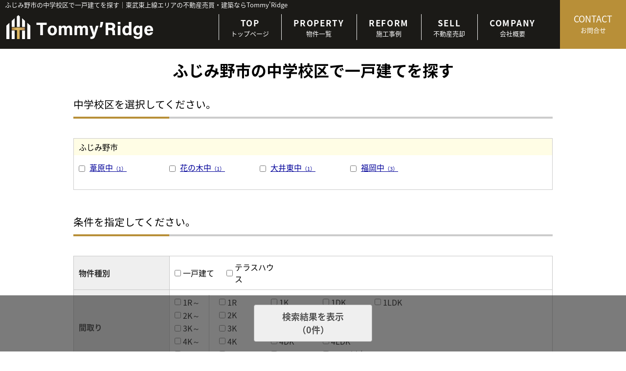

--- FILE ---
content_type: text/html; charset=UTF-8
request_url: https://tommyridge.com/estate/buy/house/middle-school/skts_cd/11245
body_size: 4895
content:
<!DOCTYPE html>
<html lang="ja">
<head>
<meta charset="UTF-8">
<title>ふじみ野市の中学校区で一戸建てを探す｜東武東上線エリアの不動産売買・建築ならTommy'Ridge</title>
<meta name="description" content="東武東上線の新築戸建・仲介・建築はTommy'Ridge（トミーリッジ）へお任せください。当社では、注文建築・売買仲介・不動産売却・買取のサービスを展開しております。注文建築では、施主様とご一緒に土地探しも含めフルカスタマイズオーダーにてデザイナーズ住宅が建築可能です。またお持ちの不動産売却をご検討の方は、不動産売却額を即日スピード査定にて対応させて頂きますので、お気軽にお問い合わせください。">
<meta name="format-detection" content="telephone=no">

<link href="/js_com/lib/dojo/dijit/themes/claro/claro.css?1682154265" rel="stylesheet" type="text/css">
<link href="/css_com/lib/font-awesome/css/font-awesome.min.css?1682154264" rel="stylesheet" type="text/css">
<link href="/css_com/pc/common.css?1762407652" rel="stylesheet" type="text/css">
<link href="/css/layout.css?1703227924" rel="stylesheet" type="text/css">
<link href="/css/responsive.css?1719900235" rel="stylesheet" type="text/css">
<link href="/css/custom.css?1703226951" rel="stylesheet" type="text/css">

<script src="/js_com/lib/jquery/jquery.js?1682154265"></script>
<script src="/js_com/common.js?1682154265"></script>
<script src="/js_com/util.js?1682154265"></script>
<script src="/js_com/init.js?1682154265"></script>
<script src="/js_com/estate/buy/house.js?1735087575"></script>
<script>var relPath = "/";var sslUrl = "https://tommyridge.com/";</script>

<link href="https://fonts.googleapis.com/css2?family=Noto+Serif+JP:wght@400;500;700;900&display=swap" rel="stylesheet">
<!-- Google tag (gtag.js) -->
<script async src="https://www.googletagmanager.com/gtag/js?id=G-E90PY5Y0SX"></script>
<script>
  window.dataLayer = window.dataLayer || [];
  function gtag(){dataLayer.push(arguments);}
  gtag('js', new Date());

  gtag('config', 'G-E90PY5Y0SX');
</script>
<link rel="icon" href="/img/favicon.ico">
</head>

<body class="claro">

<header class="l-header-02">
    <div class="l-header-02__wrapper">
        <div class="l-header-02__inner">
            <h1>ふじみ野市の中学校区で一戸建てを探す｜東武東上線エリアの不動産売買・建築ならTommy'Ridge</h1>
            <div class="l-header-02__information">
                <div class="l-header-02__logo">
                    <a href="https://tommyridge.com/">
                        <img src="/img/logo-wt.svg" alt="株式会社トミーリッジ">
                    </a>
                </div>
                <div class="l-header-02__nav">
                    <ul>
                        <li><a href="https://tommyridge.com/"><span>TOP</span>トップページ</a></li>
                        <li><a href="https://tommyridge.com/estate-list"><span>PROPERTY</span>物件一覧</a></li>
                        <li><a href="https://tommyridge.com/case"><span>REFORM</span>施工事例</a></li>
                        <li><a href="https://tommyridge.com/sell"><span>SELL</span>不動産売却</a></li>
                        <li><a href="https://tommyridge.com/cms/shop"><span>COMPANY</span>会社概要</a></li>               
                    </ul>
                </div>
                <div class="l-header-02__inquiry--tel">
                    <a href="tel:049-211-0302"><i class="fa fa-phone" aria-hidden="true"></i>049-211-0302</a>
                    <p>営業時間／9:00〜19:00</p>
                </div>
            </div>
        </div>
        <div class="l-header-02__inquiry--mail">
            <a href="https://tommyridge.com/index/inquiry"><span>CONTACT</span>お問合せ</a>
        </div>
        <div class="l-header-02__menu__button">
            <a href="javascript:;" id="js-header-menu-button"><i class="fa fa-bars"></i></a>
        </div>
    </div>
    <div class="l-header-02__sp-menu" id="js-header-menu">
        <ul>
        <li><a href="https://tommyridge.com/">トップページ</a></li>
        <li><a href="https://tommyridge.com/estate-list">物件一覧</a></li>
        <li><a href="https://tommyridge.com/case">施工事例</a></li>
        <li><a href="https://tommyridge.com/sell">不動産売却</a></li>
        <li><a href="https://tommyridge.com/cms/shop">会社概要</a></li>
    </ul>

        <div class="l-header-02__sp-menu--tel">
            <a href="tel:049-211-0302"><i class="fa fa-phone" aria-hidden="true"></i>049-211-0302</a>
            <p>営業時間／9:00〜19:00</p>
        </div>
        <div class="l-header-02__sp-menu--mail">
            <a href="https://tommyridge.com/index/inquiry"><span>CONTACT</span>お問合せ</a>
        </div>
    </div>
</header>

<script>
    $(function() {
        $('#js-header-menu-button').on('click', function() {
            $('#js-header-menu').toggleClass('__open');
        });
    });
</script>


<div class="contents layout_m clearfix">
    <div class="cont_main">
        <div class="search">
    <h2 class="tit">ふじみ野市の中学校区で一戸建てを探す</h2>

    <input type="hidden" id="skts_cd" value="11245" />
    <input type="hidden" id="middle_school_cd" value="" />

    <h3 class="tit">中学校区を選択してください。</h3>
    <div class="estateSearchBox mB50">
        <div class="estateSearchTitle">ふじみ野市</div>
        <div class="pad10 mB20">
            <ul class="hList">
                                <li class="w185 marTB3">
                    <input type="checkbox" class="vaMiddle mR5" name="middle_school_cd[]" value="111400" />
                    <a href="/estate/buy/house/list/p/skts-11245.mschool-111400">葦原中<span class="fSize11">（1）</span></a>
                </li>
                                <li class="w185 marTB3">
                    <input type="checkbox" class="vaMiddle mR5" name="middle_school_cd[]" value="111401" />
                    <a href="/estate/buy/house/list/p/skts-11245.mschool-111401">花の木中<span class="fSize11">（1）</span></a>
                </li>
                                <li class="w185 marTB3">
                    <input type="checkbox" class="vaMiddle mR5" name="middle_school_cd[]" value="111404" />
                    <a href="/estate/buy/house/list/p/skts-11245.mschool-111404">大井東中<span class="fSize11">（1）</span></a>
                </li>
                                <li class="w185 marTB3">
                    <input type="checkbox" class="vaMiddle mR5" name="middle_school_cd[]" value="111405" />
                    <a href="/estate/buy/house/list/p/skts-11245.mschool-111405">福岡中<span class="fSize11">（3）</span></a>
                </li>
                            </ul>
        </div>
    </div>

    <h3 class="tit">条件を指定してください。</h3>
    <table class="iptTbl wFull marB20">
        <tr>
            <th class="w20p">物件種別</th>
            <td class="w80p">
                <input type="checkbox" id="estate_type_0" name="estate_type[]" value="01">
<label class="vaMiddle link_cursor w85 inlineBlock" for="estate_type_0">一戸建て</label>
<input type="checkbox" id="estate_type_1" name="estate_type[]" value="02">
<label class="vaMiddle link_cursor w85 inlineBlock" for="estate_type_1">テラスハウス</label>
            </td>
        </tr>
        <tr>
            <th>間取り</th>
            <td>
                <div class="estateSearchRoomTypeGroup">
                    <div class="flL group">
                        <div>
                            <input type="checkbox" id="room_type_check_1" value="1" />
                            <label class="pointer vaMiddle" for="room_type_check_1">1R～</label>
                        </div>
                        <div>
                            <input type="checkbox" id="room_type_check_2" value="2" />
                            <label class="pointer vaMiddle" for="room_type_check_2">2K～</label>
                        </div>
                        <div>
                            <input type="checkbox" id="room_type_check_3" value="3" />
                            <label class="pointer vaMiddle" for="room_type_check_3">3K～</label>
                        </div>
                        <div>
                            <input type="checkbox" id="room_type_check_4" value="4" />
                            <label class="pointer vaMiddle" for="room_type_check_4">4K～</label>
                        </div>
                        <div>
                            <input type="checkbox" id="room_type_check_5" value="5" />
                            <label class="pointer vaMiddle" for="room_type_check_5">5K～</label>
                        </div>
                    </div>
                    <div class="flL">
                        <input type="checkbox" id="room_type_cd_0" name="room_type_cd[]" value="11">
<label class="vaMiddle link_cursor w85 inlineBlock" for="room_type_cd_0">1R</label>
<input type="checkbox" id="room_type_cd_1" name="room_type_cd[]" value="12">
<label class="vaMiddle link_cursor w85 inlineBlock" for="room_type_cd_1">1K</label>
<input type="checkbox" id="room_type_cd_2" name="room_type_cd[]" value="13">
<label class="vaMiddle link_cursor w85 inlineBlock" for="room_type_cd_2">1DK</label>
<input type="checkbox" id="room_type_cd_3" name="room_type_cd[]" value="14">
<label class="vaMiddle link_cursor w85 inlineBlock" for="room_type_cd_3">1LDK</label>
<br>
<input type="checkbox" id="room_type_cd_4" name="room_type_cd[]" value="21">
<label class="vaMiddle link_cursor w85 inlineBlock" for="room_type_cd_4">2K</label>
<input type="checkbox" id="room_type_cd_5" name="room_type_cd[]" value="22">
<label class="vaMiddle link_cursor w85 inlineBlock" for="room_type_cd_5">2DK</label>
<input type="checkbox" id="room_type_cd_6" name="room_type_cd[]" value="23">
<label class="vaMiddle link_cursor w85 inlineBlock" for="room_type_cd_6">2LDK</label>
<br>
<input type="checkbox" id="room_type_cd_7" name="room_type_cd[]" value="31">
<label class="vaMiddle link_cursor w85 inlineBlock" for="room_type_cd_7">3K</label>
<input type="checkbox" id="room_type_cd_8" name="room_type_cd[]" value="32">
<label class="vaMiddle link_cursor w85 inlineBlock" for="room_type_cd_8">3DK</label>
<input type="checkbox" id="room_type_cd_9" name="room_type_cd[]" value="33">
<label class="vaMiddle link_cursor w85 inlineBlock" for="room_type_cd_9">3LDK</label>
<br>
<input type="checkbox" id="room_type_cd_10" name="room_type_cd[]" value="41">
<label class="vaMiddle link_cursor w85 inlineBlock" for="room_type_cd_10">4K</label>
<input type="checkbox" id="room_type_cd_11" name="room_type_cd[]" value="42">
<label class="vaMiddle link_cursor w85 inlineBlock" for="room_type_cd_11">4DK</label>
<input type="checkbox" id="room_type_cd_12" name="room_type_cd[]" value="43">
<label class="vaMiddle link_cursor w85 inlineBlock" for="room_type_cd_12">4LDK</label>
<br>
<input type="checkbox" id="room_type_cd_13" name="room_type_cd[]" value="51">
<label class="vaMiddle link_cursor w85 inlineBlock" for="room_type_cd_13">5K</label>
<input type="checkbox" id="room_type_cd_14" name="room_type_cd[]" value="52">
<label class="vaMiddle link_cursor w85 inlineBlock" for="room_type_cd_14">5DK</label>
<input type="checkbox" id="room_type_cd_15" name="room_type_cd[]" value="53">
<label class="vaMiddle link_cursor w85 inlineBlock" for="room_type_cd_15">5LDK以上</label>
                    </div>
                </div>
            </td>
        </tr>
        <tr>
            <th>価格</th>
            <td>
                <select id="estate_price_from" name="estate_price_from">
<option class="txtGray" value="">下限なし</option>
<option value="500">500万円</option>
<option value="1000">1,000万円</option>
<option value="1500">1,500万円</option>
<option value="2000">2,000万円</option>
<option value="2500">2,500万円</option>
<option value="3000">3,000万円</option>
<option value="3500">3,500万円</option>
<option value="4000">4,000万円</option>
<option value="4500">4,500万円</option>
<option value="5000">5,000万円</option>
<option value="6000">6,000万円</option>
<option value="7000">7,000万円</option>
<option value="8000">8,000万円</option>
<option value="9000">9,000万円</option>
<option value="10000">10,000万円</option>
<option value="11000">11,000万円</option>
<option value="12000">12,000万円</option>
<option value="13000">13,000万円</option>
<option value="14000">14,000万円</option>
<option value="15000">15,000万円</option>
<option value="16000">16,000万円</option>
<option value="17000">17,000万円</option>
<option value="18000">18,000万円</option>
<option value="19000">19,000万円</option>
<option value="20000">20,000万円</option>
</select>                <label>～</label>
                <select id="estate_price_to" name="estate_price_to">
<option class="txtGray" value="">上限なし</option>
<option value="500">500万円</option>
<option value="1000">1,000万円</option>
<option value="1500">1,500万円</option>
<option value="2000">2,000万円</option>
<option value="2500">2,500万円</option>
<option value="3000">3,000万円</option>
<option value="3500">3,500万円</option>
<option value="4000">4,000万円</option>
<option value="4500">4,500万円</option>
<option value="5000">5,000万円</option>
<option value="6000">6,000万円</option>
<option value="7000">7,000万円</option>
<option value="8000">8,000万円</option>
<option value="9000">9,000万円</option>
<option value="10000">10,000万円</option>
<option value="11000">11,000万円</option>
<option value="12000">12,000万円</option>
<option value="13000">13,000万円</option>
<option value="14000">14,000万円</option>
<option value="15000">15,000万円</option>
<option value="16000">16,000万円</option>
<option value="17000">17,000万円</option>
<option value="18000">18,000万円</option>
<option value="19000">19,000万円</option>
<option value="20000">20,000万円</option>
</select>            </td>
        </tr>
        <tr>
            <th>建物面積</th>
            <td>
                <select id="build_square_from" name="build_square_from">
<option class="txtGray" value="">下限なし</option>
<option value="20">20㎡</option>
<option value="30">30㎡</option>
<option value="40">40㎡</option>
<option value="50">50㎡</option>
<option value="60">60㎡</option>
<option value="70">70㎡</option>
<option value="80">80㎡</option>
<option value="90">90㎡</option>
<option value="100">100㎡</option>
<option value="150">150㎡</option>
<option value="200">200㎡</option>
<option value="250">250㎡</option>
<option value="300">300㎡</option>
<option value="500">500㎡</option>
<option value="1000">1000㎡</option>
</select>                <label>～</label>
                <select id="build_square_to" name="build_square_to">
<option class="txtGray" value="">上限なし</option>
<option value="20">20㎡</option>
<option value="30">30㎡</option>
<option value="40">40㎡</option>
<option value="50">50㎡</option>
<option value="60">60㎡</option>
<option value="70">70㎡</option>
<option value="80">80㎡</option>
<option value="90">90㎡</option>
<option value="100">100㎡</option>
<option value="150">150㎡</option>
<option value="200">200㎡</option>
<option value="250">250㎡</option>
<option value="300">300㎡</option>
<option value="500">500㎡</option>
<option value="1000">1000㎡</option>
</select>            </td>
        </tr>
        <tr>
            <th>築年数</th>
            <td><input type="radio" name="build_age" id="rad_build_age" checked="checked" value="">
<label for="rad_build_age" class="vaMiddle link_cursor marR10">指定なし</label>
<input type="radio" name="build_age" id="rad_build_age_0" value="1">
<label class="vaMiddle link_cursor marR10" for="rad_build_age_0">新築</label>
<input type="radio" name="build_age" id="rad_build_age_1" value="3">
<label class="vaMiddle link_cursor marR10" for="rad_build_age_1">3年以内</label>
<input type="radio" name="build_age" id="rad_build_age_2" value="5">
<label class="vaMiddle link_cursor marR10" for="rad_build_age_2">5年以内</label>
<input type="radio" name="build_age" id="rad_build_age_3" value="10">
<label class="vaMiddle link_cursor marR10" for="rad_build_age_3">10年以内</label>
<input type="radio" name="build_age" id="rad_build_age_4" value="15">
<label class="vaMiddle link_cursor marR10" for="rad_build_age_4">15年以内</label>
<input type="radio" name="build_age" id="rad_build_age_5" value="20">
<label class="vaMiddle link_cursor marR10" for="rad_build_age_5">20年以内</label>
</td>
        </tr>
        <tr>
            <th>駅からの徒歩</th>
            <td>
                <input type="radio" name="station_walk" id="rad_station_walk" checked="checked" value="">
<label for="rad_station_walk" class="vaMiddle link_cursor marR10">指定なし</label>
<input type="radio" name="station_walk" id="rad_station_walk_0" value="3">
<label class="vaMiddle link_cursor marR10" for="rad_station_walk_0">3分以内</label>
<input type="radio" name="station_walk" id="rad_station_walk_1" value="5">
<label class="vaMiddle link_cursor marR10" for="rad_station_walk_1">5分以内</label>
<input type="radio" name="station_walk" id="rad_station_walk_2" value="10">
<label class="vaMiddle link_cursor marR10" for="rad_station_walk_2">10分以内</label>
<input type="radio" name="station_walk" id="rad_station_walk_3" value="15">
<label class="vaMiddle link_cursor marR10" for="rad_station_walk_3">15分以内</label>
<input type="radio" name="station_walk" id="rad_station_walk_4" value="20">
<label class="vaMiddle link_cursor marR10" for="rad_station_walk_4">20分以内</label>
                <div>
                    <input type="checkbox" id="bus_walk_flg" name="bus_walk_flg" value="1" />
                    <label class="link_cursor vaMiddle" for="bus_walk_flg">バス停からの時間を含む</label>
                </div>
            </td>
        </tr>
    </table>

    <div id="dummy-offset"></div>

    <div class="btn-box">
        <a class="btn disabled w200" id="btnSearch" href="javascript:void(0)" onclick="searchMiddleSchool()">検索結果を表示<br />（<span id="estateCount">0</span>件）</a>
    </div>

    <div class="btn-box-overlay"></div>
</div>

<div id="loadOverlay" class="loadOverlay"><div id="loadOverlayInner" class="loadOverlayInner"></div></div>
<script src="/js_com/lib/dojo/config.js?1682154265"></script>

<script src="/js_com/lib/dojo/dojo/dojo.js?1682154265"></script>

<script src="/js_com/lib/dojo/initWidget.js?1682154265"></script>

<script src="/js_com/lib/dojo/validate.js?1682154265"></script>

<script src="/js_com/estate/common/common.js?1735087575"></script>
<script type="text/javascript">
require([
    "dojo/ready",
    "dijit/dijit"
    ], function(ready) {
    ready(function() {
        middleSchoolInit();
    });
});
</script>

    </div>
</div>

<footer class="l-footer-01">
    <div class="l-footer-01__contact">
        <div class="l-footer-01__contact__inner">
            <h2>Contact us<span>お問い合わせ・ご相談</span></h2>
            <div class="l-footer-01__contact__block">
                <div class="l-footer-01__contact__tel">
                    <a href="tel:049-211-0302">049-211-0302</a>
                    <p>営業時間：9:00〜19:00<br>定休日：火・水曜日</p>
                </div>
                <div class="l-footer-01__contact__mail">
                    <a href="https://tommyridge.com/index/inquiry">お問い合わせ</a>
                </div>
            </div>
            <div class="l-footer-01__contact__address">
                <p>ふじみ野市鶴ケ岡2-13-9 レッツ上福岡205</p>
            </div>          
        </div>
    </div>

    <div class="l-footer-01__company">
        <div class="l-footer-01__company__logo">
            <img src="/img/logo.svg" alt="株式会社トミーリッジ">
        </div>
        <div class="l-footer-01__company__nav" id="bt-cms-footer-nav">
            <ul>
        <li><a href="https://tommyridge.com/">トップページ</a></li>
        <li><a href="https://tommyridge.com/estate-list">物件一覧</a></li>
        <li><a href="https://tommyridge.com/case">施工事例</a></li>
        <li><a href="https://tommyridge.com/sell">不動産売却</a></li>
        <li><a href="https://tommyridge.com/cms/staff">スタッフ紹介</a></li>
        <li><a href="https://tommyridge.com/cms/ques">よくある質問</a></li>
        <li><a href="https://tommyridge.com/cms/shop">会社概要</a></li>
            <li><a href="https://tommyridge.com/index/sitemap">サイトマップ</a></li>
    </ul>

            <div class="l-footer-banner">
                <a href="https://sonwosinai-akiyafurukatsuyou.com/archives/116129" target="_blank">
                    <img src="/img/akiya_bnr234x60.gif" alt="空き家対策フル活用ドットコム">
                </a>
                <a href="https://sonwosinai-chukojutakukaitorisenmon.com/archives/75160" target="_blank">
                    <img src="/img/bnrS_chukojutakukaitori.jpg" alt="中古住宅買取専門ドットコム">
                </a>
                <a href="https://sonwosinai-chukomansionbaikyakusenmon.com/archives/70355" target="_blank">
                    <img src="/img/bnrS_chukomansionkaitori.jpg" alt="中古マンション売却専門ドットコム">
                </a>
                <a href="https://sonwosinai-akichikaitorisenmon.com/archives/73303" target="_blank">
                    <img src="/img/bnrS_akichikaitori.jpg" alt="空き地買取専門ドットコム">
                </a>
            </div>
        </div>
    </div>
</footer>

<div class="btn__page_top">
    <i class="fa fa-chevron-up"></i>
    <span>ページの先頭へ</span>
</div>

<div class="copyright"><small>Copyright &copy; 株式会社トミーリッジ All rights Reserved. powered by 不動産クラウドオフィス</small></div>
</body>
</html>


--- FILE ---
content_type: text/css
request_url: https://tommyridge.com/css/responsive.css?1719900235
body_size: 14939
content:
@charset "UTF-8";
:root {
  --color-1: #b88f38;
  --color-2: #1B1A17;
  --color-3: #787878;
}

/* ━━━━━━━━━━━━━━━━

 ■初期化

━━━━━━━━━━━━━━━━ */
body {
  font-family: "Noto Sans Japanese", sans-serif;
  min-width: auto !important;
}

/* ━━━━━━━━━━━━━━━━

 ■ユーティリティ

━━━━━━━━━━━━━━━━ */
/**
 * Display
 */
/*==================================
* media
==================================*/
@media screen and (min-width: 768px) {
  .u-hidden-pc {
    display: none !important;
  }
}

@media screen and (max-width: 767px) {
  .u-hidden-sp {
    display: none !important;
  }
}

/**
 * margin
 */
.u-mr-5 {
  margin-right: 5px !important;
}

.u-mr-10 {
  margin-right: 10px !important;
}

.u-ml-5 {
  margin-left: 5px !important;
}

.u-ml-10 {
  margin-left: 10px !important;
}

.u-mb-0 {
  margin-bottom: 0 !important;
}

.u-mb-5 {
  margin-bottom: 5px !important;
}

.u-mb-10 {
  margin-bottom: 10px !important;
}

.u-mb-15 {
  margin-bottom: 15px !important;
}

.u-mb-20 {
  margin-bottom: 20px !important;
}

.u-mb-30 {
  margin-bottom: 30px !important;
}

.u-mb-40 {
  margin-bottom: 40px !important;
}

.u-mb-50 {
  margin-bottom: 50px !important;
}

.u-mb-80 {
  margin-bottom: 80px !important;
}

/**
 * Padding
 */
.u-pt-0 {
  padding-top: 0 !important;
}

.u-pt-10 {
  padding-top: 10px !important;
}

.u-pt-50 {
  padding-top: 50px !important;
}

.u-pb-0 {
  padding-bottom: 0 !important;
}

.u-pd-0 {
  padding: 0 !important;
}

/**
 * Text
 */
/*==================================
* color
==================================*/
.u-fc-light {
  color: #ced4da !important;
}

.u-fc-dark {
  color: #343a40 !important;
}

.u-fc-blue {
  color: #345887 !important;
}

.u-fc-red {
  color: #dc3545 !important;
}

.u-fc-red-dark {
  color: #ad002d !important;
}

.u-fc-green {
  color: #03967a !important;
}

.u-fc-orange {
  color: #FF8C00 !important;
}

.u-fc-white {
  color: #fff !important;
}

.u-fc-yellow {
  color: #ffc107 !important;
}

/*==================================
* font-size
==================================*/
.u-fs-h1 {
  font-size: 2rem !important;
}

.u-fs-h2 {
  font-size: 1.5rem !important;
}

.u-fs-h3 {
  font-size: 1.1rem !important;
}

@media screen and (min-width: 768px) {
  .u-fs-h1 {
    font-size: 2.5rem !important;
  }
  .u-fs-h2 {
    font-size: 1.7rem !important;
  }
  .u-fs-h3 {
    font-size: 1.2rem !important;
  }
}
/*==================================
* font-weight
==================================*/
.u-fw-bold {
  font-weight: bold !important;
}

/*==================================
* align
==================================*/
.u-text-top {
  vertical-align: top !important;
}

.u-text-center {
  text-align: center !important;
}

.u-text-right {
  text-align: right !important;
}

.u-text-left {
  text-align: left !important;
}

.u-text-middle {
  vertical-align: middle !important;
}

.u-text-bottom {
  vertical-align: bottom !important;
}

@media screen and (min-width: 768px) {
  .u-text-pc-center {
    text-align: center;
  }
}

@media screen and (max-width: 767px) {
  .u-text-sp-center {
    text-align: left;
  }
}

@media screen and (max-width: 767px) {
  .u-text-sp-left {
    text-align: left !important;
  }
}

/*==================================
* マーカー
==================================*/
.u-text-marker {
  background: linear-gradient(transparent 70%, #FFF799 70%);
}

.u-text-marker--orange {
  background: linear-gradient(transparent 75%, #ffbf7f 75%);
}

/* ━━━━━━━━━━━━━━━━

 ■コンポーネント

━━━━━━━━━━━━━━━━ */
/**
 * Block
 */
/*==================================
* コンテナ
==================================*/
.c-block {
  margin: 0 auto;
  padding: 30px 0;
}

@media screen and (min-width: 768px) {
  .c-block {
    max-width: 1140px;
  }
}
/**
 * Button
 */
/*==================================
* 標準
==================================*/
.c-button {
  width: 90%;
  display: block;
  margin: 0 auto;
  padding: 12px 5px;
  text-align: center;
  border-radius: 30px;
  border: 2px solid #b88f38;
  background-color: #FFF;
  cursor: pointer;
  transition: 0.3s cubic-bezier(0.45, 0, 0.55, 1);
  overflow: hidden;
  position: relative;
  z-index: 1;
}

.c-button,
.c-button:link,
.c-button:visited {
  text-decoration: none;
  color: #b88f38;
  font-weight: bold;
}

.c-button::after {
  background: #b88f38;
  position: absolute;
  top: 0;
  left: 0;
  content: "";
  width: 100%;
  height: 100%;
  transform: scale(0, 1);
  transform-origin: left top;
  transition: 0.3s cubic-bezier(0.45, 0, 0.55, 1);
  z-index: -1;
}

.c-button:hover {
  color: #FFF;
}

.c-button:hover::after {
  transform: scale(1, 1);
}

@media screen and (min-width: 768px) {
  .c-button {
    width: 40%;
    padding: 15px 10px;
    font-size: 17px;
  }
}
/*
　プライマリボタン
================================*/
.c-button--primary {
  width: 90%;
  display: block;
  padding: 20px 10px;
  margin: 0 auto;
  background-color: #b88f38;
  text-decoration: none;
  text-align: center;
}

.c-button--primary,
.c-button--primary:link,
.c-button--primary:visited {
  text-decoration: none;
  color: #FFF;
}

.c-button--primary:hover {
  opacity: 0.8;
}

@media screen and (min-width: 768px) {
  .c-button--primary {
    width: 30%;
    font-size: 17px;
  }
}
/*
　セカンダリボタン
================================*/
.c-button--secondary {
  width: 90%;
  display: block;
  padding: 20px 10px;
  margin: 0 auto;
  background-color: #1b1a17;
  text-decoration: none;
  text-align: center;
}

.c-button--secondary,
.c-button--secondary:link,
.c-button--secondary:visited {
  text-decoration: none;
  color: #FFF;
}

.c-button--secondary:hover {
  background-color: #787878;
}

@media screen and (min-width: 768px) {
  .c-button--secondary {
    width: 30%;
    font-size: 17px;
  }
}
/*
　アウトラインボタン
================================*/
.c-button-outline {
  width: 90%;
  padding: 15px 10px;
  display: block;
  text-align: center;
  font-weight: bold;
  border: 1.5px solid #111;
  margin: 0 auto;
}

.c-button-outline,
.c-button-outline:link,
.c-button-outline:visited {
  text-decoration: none;
  color: #111;
}

.c-button-outline:hover {
  border-color: transparent;
  color: #FFF;
  background-color: #b88f38;
}

/* PC */
@media screen and (min-width: 768px) {
  .c-button-outline {
    width: 40%;
    font-size: 20px;
  }
}
/*==================================
* コンテナ（1カラム）
==================================*/
.c-button-container {
  max-width: 1140px;
  margin: 0 auto;
}

/*
　システム標準-H2
================================*/
h2.tit {
  width: 90%;
  text-align: center;
  color: #000;
  font-size: 1.4rem;
  font-weight: bold;
  margin: 0 auto 30px auto;
  padding: 0;
  background-color: transparent !important;
}

/* PC */
@media screen and (min-width: 768px) {
  h2.tit {
    width: 100%;
    font-size: 2rem;
  }
}
/*
　システム標準-H3
================================*/
h3.tit {
  position: relative;
  border-bottom: 4px solid #ccc;
  margin: 0 0 20px 0;
  padding: 15px 10px 15px 0;
  font-size: 1.1rem;
  background: transparent;
  text-shadow: none;
  border-top: none;
}

h3.tit:after {
  position: absolute;
  bottom: -4px;
  left: 0;
  z-index: 2;
  content: "";
  width: 20%;
  height: 4px;
  background-color: #b88f38;
}

/* PC */
@media screen and (min-width: 768px) {
  h3.tit {
    max-width: 1140px;
    margin: 0 auto 40px auto;
    padding: 0 0 10px 0;
    font-size: 1.3rem;
  }
}
/*
　シンプル-01・中央寄せ
================================*/
.c-title-01 {
  width: 90%;
  font-size: 1.4rem;
  font-weight: 900;
  text-align: center;
  color: #000;
  margin: 0 auto 30px auto;
}

/* PC */
@media screen and (min-width: 768px) {
  .c-title-01 {
    width: 100%;
    font-size: 2.5rem;
  }
}
/*
　シンプル-02・テキストカラー
================================*/
.c-title-02,
.c-title-02--color-2 {
  font-size: 30px;
  font-weight: 900;
  line-height: 1.3;
  text-align: center;
  color: #b88f38;
  margin-bottom: 30px;
}

.c-title-02--color-2 {
  color: #1b1a17;
}

/* PC */
@media screen and (min-width: 768px) {
  .c-title-02,
  .c-title-02--color-2 {
    font-size: 53px;
    margin-bottom: 50px;
  }
}
/*
　ルビ付き-01
================================*/
.c-title-ruby-01 {
  margin: 0 auto 20px auto;
  text-align: center;
}

.c-title-ruby-01 h2 {
  text-align: center;
  font-size: 1.5rem;
  font-weight: 800;
  margin-bottom: 10px;
}

.c-title-ruby-01 span {
  font-size: 14px;
  display: flex;
  align-items: center;
  justify-content: center;
}

.c-title-ruby-01 span:before,
.c-title-ruby-01 span:after {
  content: "";
  width: 2em;
  border-top: 1px solid;
}

.c-title-ruby-01 span:before {
  margin-right: 0.7em;
}

.c-title-ruby-01 span:after {
  margin-left: 0.7em;
}

/* PC */
@media screen and (min-width: 768px) {
  .c-title-ruby-01 {
    margin: 0 auto 50px auto;
  }
  .c-title-ruby-01 h2 {
    font-size: 2.5rem;
    margin-bottom: 7px;
  }
  .c-title-ruby-01 span {
    font-size: 1.2rem;
  }
}
/*
　ルビ付き-02
================================*/
.c-title-ruby-02 {
  position: relative;
  font-size: 1.8rem;
  font-weight: 500;
  border-bottom: 1px solid #333;
  margin-bottom: 30px;
  padding: 30px 0 10px 0;
}

.c-title-ruby-02 span {
  position: relative;
  line-height: 1.5;
  z-index: 2;
}

.c-title-ruby-02::before {
  content: attr(data-en);
  position: absolute;
  top: 20px;
  left: 10px;
  color: rgba(15, 10, 50, 0.1);
  font-size: 2rem;
  font-weight: bold;
  font-family: "Arial", sans-serif;
  z-index: 1;
}

/* PC */
@media screen and (min-width: 768px) {
  .c-title-ruby-02 {
    font-size: 3rem;
    margin-bottom: 50px;
  }
  .c-title-ruby-02::before {
    top: 0;
    left: 20px;
    font-size: 4.3rem;
  }
}
/*
　ルビ付き-03
================================*/
.c-title-ruby-03 {
  width: 90%;
  font-size: 1.8rem;
  font-weight: bold;
  text-align: center;
  line-height: 1.4;
  font-family: "Noto Serif JP", serif;
  color: #b88f38;
  margin: 0 auto 30px auto;
}

.c-title-ruby-03 span {
  display: block;
  font-size: 16px;
  font-weight: 400;
  font-family: "Noto Serif JP", serif;
  color: #333;
}

/* PC */
@media screen and (min-width: 768px) {
  .c-title-ruby-03 {
    width: 100%;
    font-size: 2.3rem;
    line-height: 1.5;
    margin: 0 auto 45px auto;
  }
}
/*
　ルビ付き-04
================================*/
.c-title-ruby-04 {
  width: 90%;
  font-size: 2rem;
  font-weight: 900;
  text-align: center;
  line-height: 1.4;
  margin: 0 auto 30px auto;
}

.c-title-ruby-04::first-letter {
  color: #b88f38;
}

.c-title-ruby-04 span {
  display: block;
  font-size: 16px;
  font-weight: normal;
}

/* PC */
@media screen and (min-width: 768px) {
  .c-title-ruby-04 {
    width: 100%;
    font-size: 2.8rem;
    line-height: 1.4;
    margin: 0 auto 45px auto;
  }
  .c-title-ruby-04 span {
    font-size: 18px;
  }
}
/*
　ルビ付き-05
================================*/
.c-title-ruby-05 {
  margin-bottom: 20px;
}

.c-title-ruby-05 span {
  font-size: 30px;
  font-weight: 900;
  line-height: 1.2;
}

.c-title-ruby-05 h2 {
  display: flex;
  align-items: center;
  font-size: 17px;
  font-weight: bold;
  margin-bottom: 10px;
}

.c-title-ruby-05 h2:before {
  content: "";
  width: 1.5em;
  border-top: 1px solid;
  margin-right: 0.5em;
}

/* PC */
@media screen and (min-width: 768px) {
  .c-title-ruby-05 {
    margin-bottom: 50px;
  }
  .c-title-ruby-05 span {
    font-size: 40px;
  }
  .c-title-ruby-05 h2 {
    font-size: 18px;
    margin-bottom: 7px;
  }
}
/*
　ルビ付き-06
================================*/
.c-title-ruby-06 {
  width: 90%;
  margin: 0 auto 30px auto;
  text-align: center;
  line-height: 1.4;
}

.c-title-ruby-06 h2 {
  font-size: 26px;
  font-weight: bold;
  color: #333;
}

.c-title-ruby-06 span::first-letter {
  color: #b88f38;
}

.c-title-ruby-06 span {
  display: block;
  font-size: 16px;
  font-weight: 900;
  color: #333;
}

/* PC */
@media screen and (min-width: 768px) {
  .c-title-ruby-06 {
    width: 100%;
    margin: 0 auto 45px auto;
  }
  .c-title-ruby-06 h2 {
    font-size: 34px;
  }
  .c-title-ruby-06 span {
    font-size: 20px;
  }
}
/*
　下線付き-01
================================*/
.c-title-border-01 {
  position: relative;
  font-size: 1.5rem;
  font-weight: bold;
  text-align: center;
  line-height: 1.4;
  width: 90%;
  margin: 0 auto 50px auto;
}

.c-title-border-01::after {
  content: "";
  display: block;
  position: absolute;
  width: 45px;
  left: calc(50% - 30px);
  bottom: -15px;
  border: 2px solid #b88f38;
  border-radius: 50px;
}

/* PC */
@media screen and (min-width: 768px) {
  .c-title-border-01 {
    width: 100%;
    font-size: 2.3rem;
    line-height: 1.4;
    margin: 0 auto 70px auto;
  }
}
/*
　番号付き-01
================================*/
.c-title-count-01 {
  position: relative;
  height: 100px;
  margin-right: 100px;
  padding: 20px 0 10px 15px;
  color: #fff;
  background: #b88f38;
  box-sizing: border-box;
  margin-bottom: 50px;
  font-weight: 900;
  font-size: 22px;
}

.c-title-count-01:after {
  position: absolute;
  top: 0;
  right: -60px;
  width: 0;
  height: 0;
  content: "";
  border-width: 100px 60px 0 0;
  border-style: solid;
  border-color: #b88f38 transparent transparent transparent;
}

.c-title-count-01 span {
  font-size: 50px;
  position: absolute;
  bottom: 0;
  right: -100px;
  display: block;
  padding-left: 16px;
  color: #b88f38;
  font-family: "Arial", "Noto Sans Japanese", sans-serif;
  font-weight: 700;
}

/* PC */
@media screen and (min-width: 768px) {
  .c-title-count-01 {
    margin-right: 120px;
    margin-bottom: 60px;
    padding: 20px 0 10px 20px;
    font-size: 40px;
    font-size: clamp(33px, 3vw, 40px);
  }
  .c-title-count-01 span {
    font-size: 63px;
    top: 0;
    right: -120px;
    padding-top: 10px;
  }
}
/*
　番号付き-02
================================*/
.c-title-count-02 {
  display: flex;
  align-items: flex-start;
  line-height: 1;
  border-top: 3px solid #000;
  border-bottom: 3px solid #000;
  padding: 10px 0;
}

.c-title-count-02 p {
  font-size: clamp(35px, 9vw, 100px);
  font-weight: bold;
  color: #b88f38;
  font-family: "Arial", sans-serif;
}

.c-title-count-02 h2 {
  margin-left: 3%;
  line-height: 1.4;
  font-size: clamp(20px, 6vw, 41px);
  font-weight: 900;
}

/* PC */
@media screen and (min-width: 768px) {
  .c-title-count-02 {
    align-items: center;
    padding: 0;
  }
  .c-title-count-02 p {
    margin-top: -2.4%;
    margin-bottom: -2.7%;
    font-size: clamp(130px, 17vw, 205px);
  }
  .c-title-count-02 h2 {
    margin-left: 40px;
    font-size: clamp(30px, 3.5vw, 45px);
  }
}
/*
　付箋風-01
================================*/
.c-title-label-01 {
  font-size: 1.2rem;
  font-weight: bold;
  background-color: #f8f8f8;
  border-left: 15px solid #b88f38;
  margin: 0 0 15px 0;
  padding: 15px 10px;
}

/* PC */
@media screen and (min-width: 768px) {
  .c-title-label-01 {
    font-size: 2rem;
    padding: 11px 10px 11px 20px;
    letter-spacing: 0.04em;
  }
}
/*
　背景カラー-01
================================*/
.c-title-bg-01,
.c-title-bg-01--color-2,
.c-title-bg-01--sm,
.c-title-bg-01--color-2--sm {
  margin-bottom: 30px;
  padding: 15px;
  background: #b88f38;
}

.c-title-bg-01 h2,
.c-title-bg-01--color-2 h2,
.c-title-bg-01--sm h2,
.c-title-bg-01--color-2--sm h2,
.c-title-bg-01 h3,
.c-title-bg-01--color-2 h3,
.c-title-bg-01--sm h3,
.c-title-bg-01--color-2--sm h3 {
  font-size: clamp(27px, 4.1666666667vw, 32px);
  color: #fff;
  font-weight: 900;
  line-height: 1.5;
}

.c-title-bg-01--color-2,
.c-title-bg-01--color-2--sm {
  background: #1b1a17;
}

.c-title-bg-01--sm,
.c-title-bg-01--color-2--sm {
  padding: 10px;
}

.c-title-bg-01--sm h2,
.c-title-bg-01--color-2--sm h2,
.c-title-bg-01--sm h3,
.c-title-bg-01--color-2--sm h3 {
  font-size: clamp(20px, 3.2552083333vw, 25px);
}

/* PC */
@media screen and (min-width: 768px) {
  .c-title-bg-01,
  .c-title-bg-01--color-2,
  .c-title-bg-01--sm,
  .c-title-bg-01--color-2--sm {
    margin-bottom: 50px;
    padding: 30px 0;
    text-align: center;
  }
  .c-title-bg-01 h2,
  .c-title-bg-01--color-2 h2,
  .c-title-bg-01--sm h2,
  .c-title-bg-01--color-2--sm h2,
  .c-title-bg-01 h3,
  .c-title-bg-01--color-2 h3,
  .c-title-bg-01--sm h3,
  .c-title-bg-01--color-2--sm h3 {
    font-size: clamp(32px, 6.5104166667vw, 50px);
    letter-spacing: 0.05em;
  }
  .c-title-bg-01--sm,
  .c-title-bg-01--color-2--sm {
    padding: 15px;
  }
  .c-title-bg-01--sm h2,
  .c-title-bg-01--color-2--sm h2,
  .c-title-bg-01--sm h3,
  .c-title-bg-01--color-2--sm h3 {
    font-size: clamp(25px, 3.90625vw, 30px);
  }
}
/*
　誘導型-01
================================*/
.c-title-induction-01 {
  width: 100%;
  padding-bottom: 35px;
  box-sizing: content-box;
  -webkit-clip-path: polygon(0 0, 100% 0, 100% 75%, 50% 100%, 0 75%, 0 0);
          clip-path: polygon(0 0, 100% 0, 100% 75%, 50% 100%, 0 75%, 0 0);
  background-color: #b88f38;
}

.c-title-induction-01__inner {
  display: flex;
  align-items: center;
  align-content: flex-start;
  justify-content: center;
  width: 90%;
  margin: 0 auto;
  padding: 4% 0 2% 0;
}

.c-title-induction-01__inner h2 {
  text-align: center;
  font-size: 20px;
  font-weight: 900;
  color: #fff;
  line-height: 1.4;
}

.c-title-induction-01 span {
  font-size: 24px;
  font-weight: 900;
  color: #fff;
}

/* PC */
@media screen and (min-width: 768px) {
  .c-title-induction-01__inner {
    max-width: 1140px;
    padding: 25px 0 20px 0;
  }
  .c-title-induction-01__inner h2 {
    line-height: 1.3;
    font-size: clamp(36px, 2vw, 40px);
  }
  .c-title-induction-01__inner span {
    font-size: clamp(42px, 5vw, 53px);
  }
}
/*
　施工事例 01
================================*/
.c-reform-list-01 {
  width: 100%;
  margin: 0 auto;
}

.c-reform-list-01 li {
  margin-bottom: 60px;
  background-color: #fff;
}

.c-reform-list-01 li a {
  display: block;
  text-decoration: none;
  color: #000;
}

.c-reform-list-01 li a:hover {
  opacity: 0.7;
}

.c-reform-list-01__image {
  width: 100%;
  height: 250px;
}

.c-reform-list-01__image img {
  width: 100%;
  height: 250px;
  -o-object-fit: cover;
     object-fit: cover;
}

.c-reform-list-01__text {
  padding: 15px;
}

.c-reform-list-01__text h3 {
  font-size: 17px;
  font-weight: bold;
  margin-bottom: 7px;
}

.c-reform-list-01__label {
  display: inline-block;
  padding: 3px 10px 5px 10px;
  font-size: 14px;
  color: #fff;
  background-color: #767171;
}

/* PC */
@media screen and (min-width: 768px) {
  .c-reform-list-01 {
    width: 100%;
  }
  .c-reform-list-01 ul {
    display: flex;
    flex-wrap: wrap;
    justify-content: space-between;
  }
  .c-reform-list-01 ul::after {
    content: "";
    display: block;
    width: 47.5%;
  }
  .c-reform-list-01 li {
    width: 47.5%;
  }
  .c-reform-list-01__image,
  .c-reform-list-01__image img {
    height: 420px;
  }
  .c-reform-list-01__text {
    padding: 10px 20px 15px 20px;
  }
}
/*
　お知らせ
================================*/
.c-news__title h2 {
  margin-bottom: 30px;
  text-align: center;
  font-size: 1.4rem;
  font-weight: bold;
}

.c-news__list {
  padding: 0 10px;
}

.c-news__list li {
  position: relative;
  padding: 10px 0;
  border-bottom: solid 1px #dddddd;
}

.c-news__list li:first-child {
  border-top: solid 1px #dddddd;
}

.c-news__list li::after {
  content: "";
  display: block;
  position: absolute;
  top: calc(50% - 6px);
  right: 2px;
  width: 10px;
  height: 10px;
  border-top: solid 2px #333;
  border-right: solid 2px #333;
  transform: rotate(45deg);
}

.c-news__list a {
  display: block;
  color: #333;
  text-decoration: none;
}

.c-news__list__data {
  margin-bottom: 5px;
  font-size: 14px;
}

.c-news__list__text {
  width: 90%;
}

.c-news__button {
  position: relative;
  display: block;
  width: 90%;
  padding: 20px 10px;
  margin: 0 auto;
  color: #ffffff;
  background-color: #b88f38;
  text-decoration: none;
  text-align: center;
}

.c-news__button::after {
  content: "";
  display: block;
  position: absolute;
  top: calc(50% - 6px);
  right: 20px;
  width: 10px;
  height: 10px;
  border-top: solid 3px #ffffff;
  border-right: solid 3px #ffffff;
  transform: rotate(45deg);
}

.c-news__button,
.c-news__button:link,
.c-news__button:visited {
  text-decoration: none;
  color: #FFF;
}

/* PC */
@media screen and (min-width: 768px) {
  .c-news {
    max-width: 1140px;
    display: flex;
    justify-content: space-between;
    align-items: center;
  }
  .c-news__title {
    width: 30%;
  }
  .c-news__title h2 {
    font-size: 1.7rem;
  }
  .c-news__list {
    width: 70%;
  }
  .c-news__list li {
    padding: 15px 10px;
    border-bottom: solid 1px #000;
  }
  .c-news__list li::after {
    display: none;
  }
  .c-news__list li:first-child {
    border-top: none;
  }
  .c-news__list li:last-child {
    border-bottom: none;
  }
  .c-news__list li a {
    display: flex;
    box-sizing: border-box;
  }
  .c-news__list li a:hover {
    color: #b88f38;
    text-decoration: underline;
  }
  .c-news__list__data {
    width: 25%;
    font-size: 16px;
  }
  .c-news__list__text {
    width: 65%;
  }
  .c-news__button {
    width: 130px;
    padding: 10px;
  }
  .c-news__button::after {
    top: calc(50% - 5px);
    right: 22px;
    width: 8px;
    height: 8px;
  }
  .c-news__button:hover {
    background-color: #1b1a17;
  }
}
/*
　ブログリスト
================================*/
.c-blog-list-01 li {
  margin-bottom: 50px;
}

.c-blog-list-01 li:last-child {
  margin-bottom: 20px;
}

.c-blog-list-01 li a {
  display: block;
  text-decoration: none;
}

.c-blog-list-01__image {
  margin-bottom: 15px;
}

.c-blog-list-01__image img {
  display: block;
  width: 100%;
  max-width: 400px;
  height: 200px;
  -o-object-fit: cover;
     object-fit: cover;
  margin: 0 auto;
  border-radius: 13px;
}

.c-blog-list-01__content {
  margin-bottom: 15px;
}

.c-blog-list-01__content__title {
  display: inline-block;
  margin-bottom: 5px;
  font-size: 18px;
  font-weight: bold;
  color: #333;
  font-weight: bold;
}

.c-blog-list-01__content__text {
  margin-bottom: 10px;
  display: -webkit-box;
  -webkit-box-orient: vertical;
  -webkit-line-clamp: 3;
  overflow: hidden;
  color: #333;
}

.c-blog-list-01__content__tag {
  margin-bottom: 10px;
}

.c-blog-list-01__content__tag span {
  display: inline-block;
  margin-bottom: 5px;
  padding: 5px 10px;
  font-size: 14px;
  color: #fff !important;
  background-color: #b88f38;
}

.c-blog-list-01__content__date {
  font-size: 14px;
  color: #666;
}

/* PC */
@media screen and (min-width: 768px) {
  .c-blog-list-01 {
    max-width: 1140px;
    margin: 0 auto 15px auto;
  }
  .c-blog-list-01 li {
    margin-bottom: 0;
    padding: 30px 0;
    border-bottom: solid 1px #dfdfdf;
  }
  .c-blog-list-01 li:last-child {
    border-bottom: none;
  }
  .c-blog-list-01 li a {
    display: flex;
    justify-content: space-between;
  }
  .c-blog-list-01 li a:hover {
    opacity: 0.7;
  }
  .c-blog-list-01__image {
    width: 350px;
    margin-bottom: 0;
    margin-right: 50px;
    padding: 0;
  }
  .c-blog-list-01__image img {
    height: 180px;
  }
  .c-blog-list-01__content {
    width: calc(100% - 400px);
    margin-bottom: 0;
    padding: 0;
  }
}
/*
　会社概要-03
================================*/
.c-company-03 {
  max-width: 450px;
  margin: 0 auto 30px auto;
}

.c-company-03__content__detail {
  margin-bottom: 30px;
}

.c-company-03__content__detail dl > div {
  display: flex;
  justify-content: space-between;
  box-sizing: border-box;
  margin-top: 0;
  margin-bottom: 0;
}

.c-company-03__content__detail dt {
  width: 25%;
  padding: 13px 5px;
  text-align: center;
  font-size: 14px;
  font-weight: bold;
  border-top: solid 1px #908a6a;
}

.c-company-03__content__detail dl > div:last-child dt {
  border-bottom: solid 1px #908a6a;
}

.c-company-03__content__detail dd {
  width: 73%;
  margin-left: 0;
  padding: 13px 5px 13px 20px;
  font-size: 16px;
  font-weight: bold;
  border-top: solid 1px #c5c5c5;
}

.c-company-03__content__detail dl > div:last-child dd {
  border-bottom: solid 1px #c5c5c5;
}

.c-company-03__content__image {
  text-align: center;
}

.c-company-03__content__image img {
  width: 100%;
  max-width: 450px;
  height: 250px;
  margin-bottom: 20px;
  -o-object-fit: cover;
     object-fit: cover;
}

.c-company-03__map {
  height: 250px;
}

/* PC */
@media screen and (min-width: 768px) {
  .c-company-03 {
    display: flex;
    justify-content: space-between;
    max-width: 1140px;
    padding: 0;
  }
  .c-company-03__content {
    width: 60%;
  }
  .c-company-03__content dt {
    width: 22%;
    font-size: 16px;
  }
  .c-company-03__content dd {
    width: 70%;
    font-size: 16px;
  }
  .c-company-03__content__image {
    display: flex;
    justify-content: space-between;
  }
  .c-company-03__content__image img {
    width: 32%;
    height: 160px;
    margin-bottom: 0;
  }
  .c-company-03__map {
    width: 37%;
    height: auto;
  }
}
/*
　メニュー-11
=================================*/
.c-menu-11 {
  display: flex;
  flex-wrap: wrap;
  justify-content: space-between;
  width: 95%;
  margin: 0 auto;
}

.c-menu-11 li {
  width: 48%;
  margin-bottom: 25px;
  text-align: center;
}

.c-menu-11 li a {
  position: relative;
  display: block;
  width: 100%;
  color: #fff;
}

.c-menu-11 dl {
  position: absolute;
  top: 0;
  left: 0;
  display: flex;
  flex-direction: column;
  justify-content: flex-end;
  width: 100%;
  height: 100%;
  text-align: center;
  z-index: 1;
}

.c-menu-11 dt {
  height: 29.4117647059%;
  display: flex;
  justify-content: center;
  align-items: center;
  font-size: 30px;
  font-weight: bold;
  font-family: "Arial", "Century Gothic", "Noto Sans Japanese", sans-serif;
}

.c-menu-11__title {
  font-size: 1.1rem;
  font-weight: bold;
  line-height: 1.5;
  height: 47.0588235294%;
}

.c-menu-11 dd.c-menu-11__arrow {
  position: absolute;
  bottom: 0;
  right: 0;
  width: 35px;
  height: 35px;
  display: block;
  background-color: #b88f38;
  transition: background-color 0.4s;
}

.c-menu-11 a:hover .c-menu-11__arrow {
  background-color: #fff;
}

.c-menu-11 dd.c-menu-11__arrow span {
  display: block;
  text-align: center;
  position: absolute;
  top: 50%;
  left: 50%;
  margin: -12px 0 0 -5px;
}

.c-menu-11 a:hover .c-menu-11__arrow span {
  color: #b88f38;
}

.c-menu-11__image {
  position: relative;
  display: block;
  height: 170px;
  overflow: hidden;
  z-index: 0;
}

.c-menu-11__image:before {
  content: "";
  display: block;
  position: absolute;
  top: 0;
  left: 0;
  width: 100%;
  height: 100%;
  background: #1b1a17;
  z-index: 1;
  opacity: 0.5;
}

.c-menu-11 a:hover .c-menu-11__image:before {
  opacity: 0.7;
}

.c-menu-11__image img {
  display: block;
  position: relative;
  transition: 0.2s ease-in-out;
  will-change: transform;
  width: 100%;
  height: 100%;
  -o-object-fit: cover;
     object-fit: cover;
  z-index: 0;
}

.c-menu-11 a:hover .c-menu-11__image img {
  transform: scale(1.025);
}

/* PC */
@media screen and (min-width: 768px) {
  .c-menu-11 {
    width: 100%;
  }
  .c-menu-11 li {
    width: 47.5%;
  }
  .c-menu-11 dt {
    height: 33.3333333333%;
    font-size: 50px;
  }
  .c-menu-11__title {
    font-size: 1.3rem;
    height: 33.3333333333%;
  }
  .c-menu-11 dd.c-menu-11__arrow {
    width: 45px;
    height: 45px;
  }
  .c-menu-11__image {
    height: 330px;
  }
}
/*
　ページタイトル-03
================================*/
.c-page-title-03 {
  position: relative;
  background-repeat: no-repeat;
  background-position: 50% 50%;
  background-size: cover;
  height: 270px;
}

.c-page-title-03__buy {
  background-image: url(../img/page-title__buy.jpg);
  background-position: 30% 50%;
}

.c-page-title-03::before {
  content: "";
  position: absolute;
  top: 0;
  right: 0;
  bottom: 0;
  left: 0;
  background-color: rgba(27, 26, 23, 0.7);
}

.c-page-title-03::after {
  position: absolute;
  bottom: 0;
  background: url(../img/page-title-03__wabe.svg) no-repeat center;
  content: "";
  width: 100%;
  height: 50px;
}

.c-page-title-03__inner {
  position: relative;
  width: 90%;
  height: 270px;
  margin: 0 auto;
}

.c-page-title-03__inner__text {
  position: absolute;
  top: 20%;
  left: 0;
}

.c-page-title-03 p {
  margin-bottom: 10px;
  font-size: 1.3rem;
  font-weight: 700;
  color: #FFF;
  font-size: clamp(18px, 3.2552083333vw, 25px);
}

.c-page-title-03 p::first-letter {
  color: #FFD800;
}

.c-page-title-03 h2 {
  font-size: clamp(22px, 4.5572916667vw, 35px);
  font-weight: 700;
  color: #FFF;
}

/* PC */
@media screen and (min-width: 1050px) {
  .c-page-title-03 {
    height: 500px;
  }
  .c-page-title-03::after {
    height: 150px;
  }
  .c-page-title-03__inner {
    position: relative;
    width: 100%;
    max-width: 1140px;
    height: 500px;
  }
  .c-page-title-03 p {
    margin: 0;
    font-size: 2.2rem;
  }
  .c-page-title-03 h2 {
    font-size: 3.3rem;
  }
}
/*
　コンタクト
================================*/
.c-contact {
  display: block;
  padding: 30px 0;
  background: #727a84;
}

/* mail */
.c-contact__mail {
  width: 95%;
  margin: 0 auto;
  border-bottom: 1px solid #FFF;
}

.c-contact__mail a {
  display: block;
  max-width: 380px;
  width: 90%;
  margin: 0 auto 30px auto;
  padding: 20px 0;
  text-align: center;
  text-decoration: none;
  font-size: 18px;
  color: #fff;
  border: solid 1px #fff;
}

.c-contact__mail a:hover {
  background-color: #FFF;
  color: #727a84;
}

.c-contact__mail a i {
  margin-right: 5px;
}

/* tel */
.c-contact__tel {
  padding-top: 20px;
  text-align: center;
  color: #fff;
}

.c-contact__tel__announce {
  font-size: 18px;
}

.c-contact__tel__no {
  text-decoration: none !important;
  font-size: 40px;
  font-weight: bold;
  color: #fff !important;
  font-family: "Arial", "Century Gothic", "Noto Sans Japanese", sans-serif;
}

.c-contact__tel__no i {
  margin-right: 5px;
}

/* PC */
@media screen and (min-width: 768px) {
  .c-contact {
    display: flex;
    align-items: center;
    padding: 20px 0;
  }
  /* mail */
  .c-contact__mail {
    width: 50%;
    padding: 25px 0;
    border-right: 1px solid #FFF;
    border-bottom: none;
  }
  .c-contact__mail a {
    width: 70%;
    margin: 0 auto;
  }
  /* tel */
  .c-contact__tel {
    width: 50%;
    padding-top: 0;
  }
  .c-contact__tel__announce {
    font-size: 20px;
  }
}
/*
　コンタクト-10
================================*/
.c-contact-10 {
  background: #787878;
  width: 100%;
  padding: 50px 0;
}

.c-contact-10__intro {
  position: relative;
  color: #fff;
  width: 80%;
  max-width: 500px;
  margin: 0 auto 50px auto;
}

.c-contact-10__text {
  font-size: 20px;
  font-weight: bold;
  margin-bottom: 20px;
}

.c-contact-10__text h3 {
  font-weight: bold;
}

.c-contact-10__telno {
  font-size: 40px;
  font-weight: bold;
  font-family: "Arial", sans-serif;
  margin-bottom: 10px;
}

.c-contact-10__telno a {
  color: #fff;
  text-decoration: none;
}

.c-contact-10__telno i {
  font-size: 30px;
  margin-right: 10px;
}

.c-contact-10__open {
  font-weight: bold;
  line-height: 1.5;
}

/* ボタン */
.c-contact-10__button {
  width: 80%;
  max-width: 500px;
  margin: 0 auto 30px auto;
}

.c-contact-10__button a {
  font-size: 20px;
  position: relative;
  padding: 35px 15px 15px 15px;
  border-radius: 10px;
  box-sizing: border-box;
  display: block;
  text-align: center;
  font-weight: bold;
  text-decoration: none;
}

.c-contact-10__button a span {
  position: absolute;
  font-size: 16px;
  color: #000;
  top: -15px;
  left: 50%;
  transform: translateX(-50%);
  display: block;
  width: 80%;
  padding: 5px 0;
  border-radius: 20px;
  background: #fff;
  box-shadow: 0px 1px 3px -1px rgba(0, 0, 0, 0.5);
}

.c-contact-10__button-satei {
  margin-bottom: 50px;
}

.c-contact-10__button a i {
  font-size: 25px;
  margin: -5px 10px 0 0;
  vertical-align: middle;
}

.c-contact-10__button a:hover {
  opacity: 0.7;
}

.c-contact-10__button-satei a {
  background: #B22222;
  color: #fff;
}

.c-contact-10__button-inquiry a {
  background: #b88f38;
  color: #fff;
}

.c-contact-10__button-satei a span {
  border: solid 2px #B22222;
}

.c-contact-10__button-inquiry a span {
  border: solid 2px #b88f38;
}

/* PC */
@media screen and (min-width: 960px) {
  .c-contact-10__intro {
    width: 100%;
    max-width: 1140px;
    margin: 0 auto;
    margin-bottom: 40px;
  }
  .c-contact-10__block {
    width: 100%;
    align-items: center;
    margin-bottom: 0;
    box-sizing: border-box;
  }
  .c-contact-10__text {
    font-size: 23px;
    margin: 0;
  }
  .c-contact-10__text h3 {
    font-weight: bold;
    text-align: left;
  }
  .c-contact-10__tel {
    width: 100%;
    margin: 0 auto 30px auto;
    display: flex;
    align-items: center;
  }
  .c-contact-10__telno {
    font-size: 80px;
    margin-bottom: 0;
  }
  .c-contact-10__telno i {
    font-size: 65px;
  }
  .c-contact-10__open {
    font-size: 18px;
    margin-left: 20px;
  }
  /* ボタン */
  .c-contact-10__button {
    display: flex;
    justify-content: space-between;
    width: 100%;
    max-width: 1140px;
    margin: 0 auto;
  }
  .c-contact-10__button-satei,
  .c-contact-10__button-inquiry {
    width: 48%;
  }
  .c-contact-10__button-satei {
    margin-bottom: 0;
  }
  .c-contact-10__button a {
    padding: 40px 40px 30px 40px;
    font-size: 32px;
  }
  .c-contact-10__button a i {
    font-size: 37px;
    margin: -7px 10px 0 0;
  }
  .c-contact-10__button a span {
    font-size: 21px;
    top: -25px;
    border-width: 3px;
    border-radius: 25px;
  }
}
/* iPhone5 */
@media screen and (max-width: 320px) {
  .c-contact-10__text {
    padding-left: 10px;
  }
  /* tel */
  .c-contact-10__telno {
    font-size: 30px;
  }
}
/*
　流れ-04
================================*/
.c-flow-04 {
  margin: 0 auto 40px auto;
}

.c-flow-04.c-flow-04__inner {
  margin-top: 25px;
}

.c-flow-04__step {
  position: relative;
  width: 270px;
  background: #1b1a17;
  padding: 10px 10px 0 10px;
  text-align: center;
  color: #FFF;
  box-sizing: border-box;
  margin: 0 auto;
}

.c-flow-04__step p,
.c-flow-04__step h3 {
  font-weight: 500;
  font-size: 18px;
  margin-bottom: 2px;
}

.c-flow-04__step:after {
  content: "";
  position: absolute;
  width: 0;
  height: 0;
  bottom: -25px;
  left: 0;
  border-style: solid;
  border-color: #1b1a17 transparent transparent transparent;
  border-width: 25px 135px 0 135px;
  z-index: 1;
}

.c-flow-04__text {
  padding: 40px 10px;
}

/* PC */
@media screen and (min-width: 768px) {
  .c-flow-04 {
    margin-bottom: 80px;
  }
  .c-flow-04__block {
    display: flex;
    justify-content: space-between;
    align-items: flex-start;
    padding: 20px 0;
    margin-bottom: 30px;
  }
  .c-flow-04__step {
    margin: 0;
  }
  .c-flow-04__text {
    width: calc(100% - 330px);
    padding: 0 0 0 60px;
    font-size: 16px;
  }
}
/*
　よくある質問①
================================*/
.c-ques-list-01 {
  width: 90%;
  margin: 0 auto 30px auto;
}

.c-ques-list-01 dt,
.c-ques-list-01 dd {
  line-height: 1.7;
}

.c-ques-list-01 dt {
  margin-bottom: 10px;
}

.c-ques-list-01 dd {
  margin-bottom: 50px;
}

.c-ques-list-01 dt p,
.c-ques-list-01 dd p {
  display: inline-block;
  width: calc(100% - 60px);
  margin-left: 10px;
  padding: 8px;
  font-size: 16px;
  background-color: #FFFFFF;
  border: solid 1px #CCCCCC;
  border-radius: 5px;
  box-sizing: border-box;
}

.c-ques-list-01 dt:before,
.c-ques-list-01 dd:before {
  display: inline-block;
  content: "Q";
  width: 35px;
  height: 35px;
  vertical-align: top;
  text-align: center;
  font-size: 24px;
  font-family: "Arial", sans-serif;
  font-weight: 500;
  color: #FFF;
  line-height: 35px;
  border-radius: 50%;
  background-color: #b88f38;
}

.c-ques-list-01 dd:before {
  content: "A";
  background-color: #CCC;
}

/* PC */
@media screen and (min-width: 768px) {
  .c-ques-list-01 {
    width: 100%;
  }
  .c-ques-list-01 dt:before,
  .c-ques-list-01 dd:before {
    width: 45px;
    height: 45px;
    font-size: 27px;
    line-height: 45px;
  }
}
/*
　チェックボックス付きリスト
=================================*/
.c-checkbox-list {
  margin: 10px;
}

.c-checkbox-list li {
  position: relative;
  padding-left: 30px;
  line-height: 1.5;
  margin-bottom: 20px;
  font-size: 17px;
}

.c-checkbox-list li:before {
  position: absolute;
  top: 3px;
  margin-left: -30px;
  margin-right: 10px;
  content: url(../img/icon__check.png);
}

@media screen and (min-width: 768px) {
  .c-checkbox-list {
    margin: 0;
  }
  .c-checkbox-list li:before {
    top: 0;
  }
}
/* ━━━━━━━━━━━━━━━━

 ■レイアウト

━━━━━━━━━━━━━━━━ */
/*=================================

* ヘッダー-02

=================================*/
html {
  scroll-padding-top: 80px;
}

.l-header-02 {
  position: relative;
  width: 100%;
  height: 80px;
  margin: 0;
}

.l-header-02__wrapper {
  position: fixed;
  top: 0;
  left: 0;
  right: 0;
  bottom: 0;
  width: 100%;
  height: 80px;
  padding: 5px;
  background-color: #1b1a17;
  /*background-color: rgba(250, 250, 250, 0.9);
  border-bottom: 3px solid #1b1a17;*/
  z-index: 99;
  box-sizing: border-box;
}

.l-header-02__inner h1 {
  overflow: hidden;
  margin-bottom: 10px;
  text-overflow: ellipsis;
  white-space: nowrap;
  font-size: 13px;
  color: #f3f3f3;
}

.l-header-02__information {
  display: flex;
  justify-content: space-between;
  align-items: center;
}

.l-header-02__logo {
  width: 220px;
  margin: 2px 0 0 3px;
}

.l-header-02__logo img {
  max-height: 40px;
}

.l-header-02__nav {
  display: none;
}

.l-header-02__inquiry--tel,
.l-header-02__inquiry--mail {
  display: none;
}

.open .l-header-02__nav {
  display: block;
  z-index: 15;
}

/* ハンバーガーメニュー */
.l-header-02__menu__button {
  position: absolute;
  display: block;
  top: 65%;
  right: 25px;
  transform: translate(0, -50%);
}

.l-header-02__menu__button a {
  display: block;
  text-align: center;
  text-decoration: none;
  color: #FFF;
}

.l-header-02__menu__button i {
  font-size: 35px;
}

.l-header-02__sp-menu {
  position: fixed;
  top: 0;
  left: 0;
  transform: translateY(min(-100%, -1000px));
  width: 100%;
  height: 100%;
  padding: 100px 20px 65px 20px;
  transition: transform 0.5s;
  background: #fefefe;
  z-index: 50;
}

.l-header-02__sp-menu.__open {
  transform: translateY(0);
  transition: transform 0.5s;
}

.l-header-02__sp-menu ul li {
  width: 100%;
  height: auto;
  border-top: 1px solid #919191;
}

.l-header-02__sp-menu ul li:hover {
  background: #747474;
}

.l-header-02__sp-menu ul li:last-child {
  border-bottom: 1px solid #919191;
}

.l-header-02__sp-menu ul li a {
  display: block;
  width: 100%;
  height: 3em;
  margin-left: 1em;
  line-height: 3em;
  text-decoration: none;
  font-size: 1em;
  color: #1b1a17;
}

.l-header-02__sp-menu ul li a:hover {
  color: #fff;
}

.l-header-02__sp-menu--tel a, .l-header-02__sp-menu--mail a {
  display: block;
  text-align: center;
}

.l-header-02__sp-menu--tel p {
  text-align: center;
  font-size: 16px;
  color: #5f5f5f;
}

.l-header-02__sp-menu--tel a {
  margin-top: 50px;
  text-decoration: none;
  line-height: 1;
  font-family: "Arial", "Noto Sans Japanese", sans-serif;
  font-weight: bold;
  font-size: 32px;
  color: #b88f38;
}

.l-header-02__sp-menu--mail a {
  display: flex;
  flex-direction: column;
  box-sizing: border-box;
  max-width: 450px;
  width: 100%;
  margin: 30px auto;
  padding: 30px;
  text-decoration: none;
  font-size: 16px;
  color: #FFF;
  background-color: #1b1a17;
}

.l-header-02__sp-menu--mail a span {
  font-size: 25px;
  font-weight: bold;
}

.l-header-02__sp-menu--mail a:hover {
  background: #b88f38;
}

@media print {
  .l-header-02__sp-menu {
    display: none;
  }
}
/* PC */
@media screen and (min-width: 768px) {
  html {
    scroll-padding-top: 100px;
  }
  .l-header-02 {
    height: 100px;
  }
  .l-header-02__wrapper {
    display: flex;
    justify-content: space-between;
    height: 100px;
    padding: 0 0 0 10px;
  }
  .l-header-02__inner {
    width: calc(100% - 190px);
  }
  .l-header-02__inner h1 {
    margin-bottom: 20px;
  }
  .l-header-02__logo {
    width: 300px;
    /*width: clamp(250px, 300 / 1200 * 100vw, 300px);*/
    margin: 0 auto 0 3px;
  }
  .l-header-02__logo img {
    max-height: 50px;
  }
  /* 問合せ */
  .l-header-02__inquiry--mail {
    display: block;
  }
  .l-header-02__inquiry--mail {
    width: 165px;
  }
  .l-header-02__inquiry--mail a {
    display: block;
    width: 165px;
    height: 100px;
    padding: 25px 5px;
    text-align: center;
    text-decoration: none;
    font-size: 13px;
    color: #fff;
    background-color: #b88f38;
    box-sizing: border-box;
  }
  .l-header-02__inquiry--mail a span {
    display: flex;
    flex-direction: column;
    font-size: 18px;
  }
  .l-header-02__inquiry--mail a:hover {
    position: absolute;
    bottom: 0;
    background-color: #787878;
  }
  /* ハンバーガーメニュー */
  .l-header-02__menu__button {
    top: 60%;
    right: 200px;
  }
}
/* PC */
@media screen and (min-width: 1200px) {
  .l-header-02__inner {
    width: calc(100% - 150px);
  }
  .l-header-02__inner h1 {
    margin-bottom: 10px;
  }
  /* ナビゲーション */
  .l-header-02__nav {
    display: block;
  }
  .l-header-02__nav ul {
    display: flex;
    justify-content: flex-end;
    margin-right: 10px;
  }
  .l-header-02__nav li {
    position: relative;
  }
  .l-header-02__nav li:before,
  .l-header-02__nav li:last-child:after {
    content: "";
    position: absolute;
    top: 0;
    left: 0;
    width: 1px;
    height: 90%;
    background-color: #f3f3f3;
  }
  .l-header-02__nav li a {
    position: relative;
    display: flex;
    flex-direction: column;
    padding: 5px 25px 10px 25px;
    text-align: center;
    text-decoration: none;
    font-size: 13px;
    color: #FFF;
  }
  .l-header-02__nav li a span {
    letter-spacing: 0.1em;
    font-size: 17px;
    font-weight: bold;
  }
  .l-header-02__nav li a:hover {
    color: #b88f38;
  }
  .l-header-02__nav li a:hover:before {
    content: "";
    position: absolute;
    left: 0;
    bottom: -10px;
    width: 100%;
    height: 5px;
    background-color: #b88f38;
  }
  /* 問合せ */
  .l-header-02__inquiry--mail {
    width: 135px;
  }
  .l-header-02__inquiry--mail a {
    width: 135px;
  }
  /* ハンバーガーメニュー*/
  .l-header-02__menu__button {
    display: none;
  }
}
/* PC */
@media screen and (min-width: 1400px) {
  .l-header-02__inner {
    width: calc(100% - 150px);
  }
  /* ナビゲーション */
  .l-header-02__nav ul {
    margin-right: 15px;
  }
  .l-header-02__nav li:last-child:after {
    left: auto;
    right: 0;
  }
  .l-header-02__nav li a {
    padding: 5px 25px 10px 25px;
  }
  .l-header-02__nav li a span {
    font-size: 18px;
  }
  /* Tel */
  .l-header-02__inquiry--tel {
    display: block;
    margin-right: 15px;
  }
  .l-header-02__inquiry--tel a {
    line-height: 1;
    text-decoration: none;
    font-family: "Arial", "Noto Sans Japanese", sans-serif;
    font-size: 28px;
    font-weight: bold;
    color: #b88f38;
  }
  .l-header-02__inquiry--tel i {
    margin-right: 5px;
  }
  .l-header-02__inquiry--tel p {
    text-align: center;
    font-size: 12px;
    color: #FFF;
  }
  /* 問合せ */
  .l-header-02__inquiry--mail {
    width: 145px;
  }
  .l-header-02__inquiry--mail a {
    width: 145px;
  }
}
/*=================================

* メインビジュアル

=================================*/
.l-main-visual {
  font-size: 0;
}

.l-main-visual__inner {
  position: relative;
  width: 100%;
}

.l-main-visual video {
  width: 100%;
  height: 70vh;
  -o-object-fit: cover;
     object-fit: cover;
}

.l-main-visual__inner h2 {
  position: absolute;
  top: 50%;
  left: 50%;
  transform: translate(-50%, -50%);
  font-size: clamp(28px, 4.8177083333vw, 37px);
  color: #1b1a17;
  font-weight: 900;
  text-align: center;
  width: 95%;
  text-shadow: #fff 3px 3px 3px, #fff -3px -3px 3px, #fff -3px 3px 3px, #fff 3px -3px 3px, #fff 3px 0px 3px, #fff -3px 0px 3px, #fff 0px 3px 3px, #fff 0px -3px 3px;
  font-family: "Noto Serif JP", serif;
}

.l-main-visual__inner h2 em {
  display: block;
  margin-bottom: 20px;
  font-style: normal;
  font-size: clamp(33px, 5.2083333333vw, 40px);
  font-weight: 900;
}

/* PC */
@media screen and (min-width: 768px) {
  .l-main-visual {
    margin-bottom: 20px;
  }
  .l-main-visual__inner {
    margin: 0 auto;
  }
  .l-main-visual video {
    width: 100%;
    height: 80vh;
    -o-object-fit: cover;
       object-fit: cover;
  }
  .l-main-visual__inner h2 {
    font-size: clamp(40px, 4.3859649123vw, 50px);
  }
  .l-main-visual__inner h2 em {
    font-size: clamp(50px, 5.2631578947vw, 60px);
  }
}
/*=========================================

フッター-01

==========================================*/
.l-footer-01 {
  margin: 0;
  padding: 0;
  text-align: left;
  background-color: #F5F5F5;
  border-top: none;
  overflow: hidden;
}

.l-footer-01__contact {
  position: relative;
  margin: 0 auto;
  height: 600px;
  background-repeat: no-repeat;
  background-position: 23% 50%;
  background-size: cover;
  background-image: url(../img/footer__bg.jpg);
}

.l-footer-01__contact__inner {
  width: 90%;
  margin: 0 auto;
  padding: 30px 30px 40px 30px;
  position: absolute;
  top: 50%;
  left: 50%;
  margin-right: -50%;
  transform: translate(-50%, -50%);
  background-color: rgba(255, 255, 255, 0.75);
  box-sizing: border-box;
}

.l-footer-01__contact__inner h2 {
  margin-bottom: 30px;
  text-align: center;
  font-family: "Noto Serif JP", serif;
  font-size: 32px;
  font-weight: 900;
  color: #333;
}

.l-footer-01__contact__inner h2 span {
  display: block;
  font-family: "Noto Sans Japanese", sans-serif;
  font-size: 13px;
  font-weight: normal;
}

.l-footer-01__contact__tel {
  margin-bottom: 30px;
  text-align: center;
  font-size: 13px;
}

.l-footer-01__contact__tel a {
  display: block;
  margin-bottom: 10px;
  text-decoration: none;
  font-family: "Noto Serif JP", serif;
  font-size: 25px;
  font-weight: bold;
  color: #000;
}

.l-footer-01__contact__mail {
  margin-bottom: 40px;
}

.l-footer-01__contact__mail a {
  display: block;
  width: 90%;
  max-width: 330px;
  margin: 0 auto;
  padding: 20px 0;
  text-decoration: none;
  text-align: center;
  font-size: 16px;
  font-weight: bold;
  color: #333;
  border: solid 1px #333;
}

.l-footer-01__contact__address p {
  text-align: center;
  font-size: 13px;
}

.l-footer-01__company {
  width: 90%;
  margin: 0 auto;
  padding: 20px 0 15px 0;
}

.l-footer-01__company__logo {
  margin-bottom: 15px;
  padding-bottom: 15px;
  text-align: center;
}

.l-footer-01__company__logo img {
  width: 65%;
  max-width: 400px;
  margin-bottom: 15px;
}

.l-footer-01__company__nav ul {
  display: flex;
  flex-wrap: wrap;
}

.l-footer-01__company__nav li {
  width: 50%;
}

.l-footer-01__company__nav li a {
  display: block;
  padding: 15px 15px;
  text-decoration: none;
  color: #333;
}

/* バナー */
.l-footer-banner {
  width: 90%;
  margin: 20px auto 0 auto;
}

.l-footer-banner a {
  display: block;
  margin-bottom: 15px;
  font-size: 0;
}

.l-footer-banner a:hover {
  opacity: 0.6;
}

.l-footer-banner img {
  width: 100%;
}

.copyright {
  padding: 10px 0 30px 0 !important;
  text-align: center !important;
  background-color: #1b1a17 !important;
  color: #FFF !important;
  font-size: 14px !important;
}

/* PC */
@media screen and (min-width: 768px) {
  .l-footer-01__contact {
    height: 650px;
  }
  .l-footer-01__contact__inner {
    max-width: 1140px;
    padding: 30px;
  }
  .l-footer-01__contact__inner h2 {
    font-size: 55px;
  }
  .l-footer-01__contact__inner h2 span {
    font-size: 15px;
  }
  .l-footer-01__contact__block {
    display: flex;
    justify-content: space-between;
    align-items: center;
    width: 90%;
    margin: 0 auto 30px auto;
    box-sizing: border-box;
  }
  .l-footer-01__contact__tel {
    width: 50%;
    margin-bottom: 0;
    padding: 0;
    box-sizing: border-box;
  }
  .l-footer-01__contact__tel a {
    font-size: 40px;
  }
  .l-footer-01__contact__tel p {
    font-size: 15px;
  }
  .l-footer-01__contact__mail {
    width: 50%;
    margin-bottom: 0;
  }
  .l-footer-01__contact__mail a {
    padding: 25px;
    font-size: 20px;
  }
  .l-footer-01__contact__mail a:hover {
    background-color: #b88f38;
    border: 1px solid #b88f38;
    color: #FFF;
  }
  .l-footer-01__contact__address p {
    font-size: 16px;
    margin-bottom: 20px;
  }
  .l-footer-01__company {
    max-width: 1140px;
    padding: 35px 0 20px 0;
    display: flex;
    justify-content: space-between;
  }
  .l-footer-01__company__logo {
    width: 25%;
    margin-bottom: 0;
    padding-bottom: 0;
    text-align: left;
  }
  .l-footer-01__company__logo img {
    width: 100%;
    margin-bottom: 0;
  }
  .l-footer-01__company__nav {
    width: 51%;
  }
  .l-footer-01__company__nav li {
    width: auto;
    margin-right: 20px;
  }
  .l-footer-01__company__nav li a {
    font-size: 15px;
    padding: 5px;
  }
  .l-footer-01__company__nav li a:hover {
    color: #b88f38;
  }
  .l-footer-01__company__nav li a::before {
    content: ">";
    margin-right: 3px;
  }
  /* バナー */
  .l-footer-banner {
    display: flex;
    flex-wrap: wrap;
    width: 100%;
    margin: 20px 0 0 0;
  }
  .l-footer-banner a {
    width: 47%;
    margin: 0 2% 2% 0;
  }
  .copyright {
    padding: 30px 0 !important;
  }
  .btn__page_top {
    color: #1b1a17;
    border-radius: 0;
    border-top: solid 2px #1b1a17;
    border-left: solid 2px #1b1a17;
    border-bottom: solid 2px #1b1a17;
  }
}
/* SP */
@media screen and (max-width: 767px) {
  .btn__page_top {
    display: none !important;
  }
}
/**
 * Section
 */
/*==================================
* Section
==================================*/
.l-section {
  padding: 50px 0;
}

.l-section.l-section--gray {
  background: #F5F5F5;
}

.l-section.l-section--blue {
  background: #eaf3f9;
}

.l-section.l-section--beige {
  background: #F7F2E4;
}

.l-section--pattern {
  position: relative;
  padding: 80px 0;
  background-color: #f8f8f8;
}

.l-section--pattern::before {
  content: "";
  display: block;
  width: 100%;
  height: 100%;
  background: url(../img/pattern.png);
  position: absolute;
  top: 0;
  left: 0;
  opacity: 0.2;
}

.l-section__container {
  padding: 0 8px;
}

.l-section__container--lg {
  width: 90%;
  margin: 0 auto;
}

/* PC */
@media screen and (min-width: 768px) {
  .l-section {
    padding: 80px 0;
  }
  .l-section--pattern {
    padding: 100px 0;
  }
  .l-section__container {
    max-width: 1140px;
    margin: 0 auto;
    padding: 0;
  }
  .l-section__container--lg {
    max-width: 1500px;
  }
}
/* ━━━━━━━━━━━━━━━━

 ■プロジェクト

━━━━━━━━━━━━━━━━ */
/*=================================

* トップ

=================================*/
/*
　ごあいさつ
================================*/
.p-about {
  position: relative;
}

.p-about__image {
  margin-bottom: 10px;
}

.p-about__image img {
  width: 100%;
  height: 235px;
  -o-object-fit: cover;
     object-fit: cover;
}

.p-about__text {
  width: 90%;
  margin: 0 auto;
}

.p-about__text h2 {
  font-size: 55px;
  font-weight: bold;
  margin-bottom: 15px;
  color: #333;
  font-family: "Century Gothic", "Arial", sans-serif;
  line-height: 1;
}

.p-about__text h2 span {
  margin-right: 10px;
  color: #fff;
  -webkit-text-stroke: 2px #333;
}

.p-about__text h3 {
  font-size: 25px;
  margin-bottom: 15px;
  font-weight: bold;
}

.p-about__text p {
  line-height: 1.8;
  font-weight: 500;
  margin-bottom: 15px;
}

.p-about__button {
  width: 100%;
  display: block;
  margin: 0 auto;
  padding: 12px 5px;
  box-sizing: border-box;
  text-align: center;
  border: 2px solid #b88f38;
  background-color: #FFF;
  cursor: pointer;
  transition: 0.3s cubic-bezier(0.45, 0, 0.55, 1);
  overflow: hidden;
  position: relative;
  z-index: 1;
}

.p-about__button,
.p-about__button:link,
.p-about__button:visited {
  text-decoration: none;
  color: #b88f38;
  font-weight: bold;
}

.p-about__button::after {
  background: #b88f38;
  position: absolute;
  top: 0;
  left: 0;
  content: "";
  width: 100%;
  height: 100%;
  transform: scale(0, 1);
  transform-origin: left top;
  transition: 0.3s cubic-bezier(0.45, 0, 0.55, 1);
  z-index: -1;
}

.p-about__button:hover {
  color: #FFF;
}

.p-about__button:hover::after {
  transform: scale(1, 1);
}

/* PC */
@media screen and (min-width: 768px) {
  .p-about {
    max-width: 1140px;
    margin: 0 auto;
  }
  .p-about__inner {
    display: flex;
  }
  .p-about__image {
    position: relative;
    width: 50%;
    height: 500px;
    flex: 1;
    margin-left: calc(50% - 50vw);
  }
  .p-about__image img {
    position: absolute;
    top: 50%;
    left: 50%;
    transform: translate(-50%, -50%);
    width: 100%;
    height: 100%;
  }
  .p-about__text {
    position: relative;
    width: 50%;
    padding-left: 80px;
    box-sizing: border-box;
  }
  .p-about__text h2 {
    position: absolute;
    top: -50px;
    left: -50px;
    font-size: 110px;
    font-size: clamp(90px, 4.3vw, 110px);
  }
  .p-about__text h3 {
    font-size: 35px;
    margin-bottom: 30px;
    padding-top: 90px;
  }
  .p-about__text p {
    margin-bottom: 30px;
  }
  .p-about__button {
    width: 50%;
    margin: 0;
    padding: 15px 10px;
    font-size: 17px;
  }
}
/*
　事業内容
================================*/
.p-business-list ul {
  display: flex;
  flex-direction: column;
}

.p-business-list li {
  position: relative;
  margin-bottom: 70px;
}

.p-business-list li:last-child {
  margin-bottom: 0;
}

.p-business-list li a {
  display: block;
  text-decoration: none;
  color: #000;
}

.p-business-list li a::after {
  content: "";
  position: absolute;
  top: 0;
  left: 0;
  width: 100%;
  height: 100%;
}

.p-business-list__image {
  margin-bottom: 25px;
  background: #000;
  font-size: 0;
}

.p-business-list__image img {
  width: 100%;
  height: 370px;
  -o-object-fit: cover;
     object-fit: cover;
  filter: drop-shadow(3px 3px 2px rgba(160, 160, 160, 0.9));
}

.p-business-list li a:hover .p-business-list__image img {
  opacity: 0.5;
  transition: 0.3s;
}

.p-business-list__text {
  padding: 20px 0;
  border-top: 2px solid #222;
  border-bottom: 2px solid #222;
}

.p-business-list li a:hover .p-business-list__text {
  opacity: 0.7;
}

.p-business-list__number {
  margin-bottom: 10px;
  font-size: 20px;
  font-family: "Arial", "Noto Sans Japanese", sans-serif;
  font-weight: bold;
  line-height: 1;
}

.p-business-list__text h3 {
  display: flex;
  align-items: center;
  justify-content: space-between;
  margin-bottom: 15px;
  padding: 0 10px 20px 0;
  font-size: 35px;
  font-size: clamp(33px, 4.5572916667vw, 35px);
  font-weight: 900;
  line-height: 1;
  letter-spacing: 0.05em;
  border-bottom: 1px solid #222;
}

.p-business-list__text h3 span {
  background: #b88f38;
  border-radius: 50%;
  display: block;
  width: 27px;
  height: 27px;
  position: relative;
}

.p-business-list__text h3 span::before {
  content: "";
  position: absolute;
  bottom: 45%;
  left: 50%;
  transform: translateX(-50%);
  width: 15px;
  height: 1px;
  background: #fff;
}

.p-business-list__text h3 span::after {
  content: "";
  position: absolute;
  top: 46%;
  right: 6px;
  width: 5px;
  height: 1px;
  background: #fff;
  transform: rotate(35deg);
}

.p-business-list__text h3 small {
  font-size: 70%;
  display: contents;
}

.p-business-list a:hover span {
  transform: scale(1.2, 1.2);
  transition: all 0.3s;
}

/* PC */
@media screen and (min-width: 769px) {
  .p-business-list ul {
    flex-direction: row;
    flex-wrap: wrap;
    justify-content: space-between;
  }
  .p-business-list ul::after {
    content: "";
    display: block;
    width: 30%;
  }
  .p-business-list li {
    margin-bottom: 20px;
    width: 30%;
  }
  .p-business-list__image img {
    height: 450px;
  }
  .p-business-list__number {
    font-size: 23px;
  }
}
/*
　物件情報
================================*/
.p-estate-list,
.p-estate-list--gray {
  width: 100%;
  margin: 0 auto;
}

.p-estate-list li,
.p-estate-list--gray li {
  position: relative;
  margin-bottom: 50px;
}

/* テキスト部分の背景：白色 */
.p-estate-list li {
  background-color: #fff;
}

/* テキスト部分の背景：灰色 */
.p-estate-list--gray li {
  background-color: transparent;
}

.p-estate-list a,
.p-estate-list--gray a {
  display: block;
  text-decoration: none;
  color: #333;
}

.p-estate-list__image {
  position: relative;
  margin-bottom: 15px;
}

.p-estate-list__image img {
  display: block;
  width: 100%;
  height: 250px;
  -o-object-fit: cover;
     object-fit: cover;
}

.p-estate-list__label {
  display: inline-block;
  position: absolute;
  bottom: 0;
  left: 0;
  padding: 5px 10px;
  color: #fff;
  background-color: rgba(0, 0, 0, 0.7);
}

.p-estate-list__price {
  font-size: 20px;
  font-weight: bold;
  line-height: 1.3;
}

.p-estate-list__price span {
  margin-left: 2px;
  font-size: 17px;
}

.p-estate-list__catchcopy {
  display: -webkit-box;
  -webkit-box-orient: vertical;
  -webkit-line-clamp: 2;
  overflow: hidden;
  margin-bottom: 10px;
  font-size: 17px;
  font-weight: bold;
  letter-spacing: 0.05em;
  line-height: 1.3;
}

.p-estate-list__info,
.p-estate-list__access {
  margin-bottom: 3px;
}

.p-estate-list__status-label {
  position: absolute;
  top: 10px;
  right: 10px;
  display: block;
  padding: 14px 2px;
  text-align: center;
  width: 55px;
  height: 55px;
  background: #b88f38;
  border-radius: 50px;
  box-sizing: border-box;
}

.p-estate-list__status-label span {
  color: #FFF;
  font-size: 12px;
  font-weight: bold;
}

.p-estate-list__status-label span[data-label*=販売停止] {
  font-weight: bold;
  color: #ff0000;
}

/* PC */
@media screen and (min-width: 768px) {
  .p-estate-list,
  .p-estate-list--gray {
    display: flex;
    justify-content: space-between;
    flex-wrap: wrap;
  }
  .p-estate-list::after,
  .p-estate-list--gray::after {
    display: block;
    content: "";
    width: 47.5%;
  }
  .p-estate-list li,
  .p-estate-list--gray li {
    width: 47.5%;
    margin-bottom: 60px;
  }
  .p-estate-list a:hover,
  .p-estate-list--gray a:hover {
    opacity: 0.7;
  }
  .p-estate-list__image img {
    height: 420px;
  }
  .p-estate-list__label {
    padding: 8px 20px;
  }
  .p-estate-list__price {
    font-size: 22px;
  }
  .p-estate-list__price span {
    font-size: 18px;
  }
  .p-estate-list__catchcopy {
    display: -webkit-box;
    -webkit-box-orient: vertical;
    -webkit-line-clamp: 3;
    overflow: hidden;
    font-size: 18px;
    line-height: 1.5;
  }
  .p-estate-list__status-label {
    top: 12px;
    right: 12px;
    padding: 22px 2px;
    width: 70px;
    height: 70px;
  }
  .p-estate-list__status-label span {
    font-size: 14px;
  }
}
/*
　不動産売却コンテンツ
================================*/
.p-service__sell {
  position: relative;
  background-color: #1b1a17;
  margin-bottom: 80px;
  padding: 80px 0;
}

.p-service__sell__inner {
  width: 85%;
  margin: 0 auto;
}

.p-service__sell__image {
  position: absolute;
  top: 0;
  left: 0;
  overflow: hidden;
  width: 100%;
  height: 250px;
  background-color: #FFF;
}

.p-service__sell__image img {
  position: absolute;
  top: 50%;
  left: 50%;
  transform: translate(-50%, -50%);
  width: 100%;
  height: 250px;
  -o-object-fit: cover;
     object-fit: cover;
}

.p-service__sell__text {
  position: relative;
  width: 100%;
  padding-top: 210px;
}

.p-service__sell__text h2 {
  position: relative;
  margin-bottom: 0.7em;
  padding-bottom: 0.7em;
  font-size: clamp(35px, 4.3vw, 55px);
  font-weight: 900;
  line-height: 1.2;
  letter-spacing: 0.01em;
  color: #b88f38;
}

.p-service__sell__text h2::before {
  content: "";
  position: absolute;
  bottom: 0;
  left: 0;
  width: 32px;
  height: 2px;
  background-color: #FFF;
}

.p-service__sell__text h2 small {
  display: block;
  font-size: clamp(18px, 4.3vw, 23px);
  color: #FFF;
  margin-bottom: 15px;
  letter-spacing: 0.06em;
}

.p-service__sell__text p {
  color: #FFF;
  line-height: 1.8;
  margin-bottom: 20px;
  font-weight: 500;
}

.p-service__sell__button {
  width: 70%;
  border: 1px solid #FFF;
  border-radius: 25px;
}

.p-service__sell__button a {
  display: block;
  padding: 10px;
  text-align: center;
  text-decoration: none;
  color: #FFF;
  font-weight: bold;
}

/* PC */
@media screen and (min-width: 768px) {
  .p-service__sell {
    margin-bottom: 100px;
  }
  .p-service__sell__inner {
    width: 100%;
    max-width: 1300px;
  }
  .p-service__sell__image {
    width: 45%;
    height: 100%;
  }
  .p-service__sell__image img {
    width: auto;
    height: auto;
    min-width: 100%;
    max-width: inherit;
    min-height: 100%;
  }
  .p-service__sell__text {
    width: 50%;
    padding-top: 0;
    margin-left: auto;
  }
  .p-service__sell__text p {
    font-size: 18px;
  }
  .p-service__sell__button {
    width: 50%;
    border-radius: 30px;
  }
  .p-service__sell__button a {
    padding: 15px;
    font-size: 18px;
  }
  .p-service__sell__button a:hover {
    background-color: #FFF;
    color: #1b1a17;
    border-radius: 30px;
  }
}
/*=================================

* 不動産売却

=================================*/
/*
　タイトル（フォントサイズlg）
================================*/
.c-title--large {
  margin-bottom: 30px;
  font-size: 25px;
  font-weight: 900;
}

.c-title--large span {
  font-size: 33px;
}

/* PC */
@media screen and (min-width: 768px) {
  .c-title--large {
    font-size: 40px;
    text-align: center;
  }
  .c-title--large span {
    font-size: 55px;
  }
}
/*
　横3つ並び枠
=================================*/
.p-sell__promise {
  width: 90%;
  margin: 0 auto 40px auto;
}

.p-sell__promise li {
  width: 100%;
  margin-bottom: 15px;
  border: 2px solid #b88f38;
  box-sizing: border-box;
  padding: 15px;
  border-radius: 8px;
}

.p-sell__promise li h3 {
  font-size: 23px;
  margin-bottom: 10px;
  color: #b88f38;
  text-align: center;
  line-height: 1.2;
  font-weight: 900;
}

/* PC */
@media screen and (min-width: 768px) {
  .p-sell__promise {
    margin: 0 auto 70px auto;
    width: 100%;
  }
  .p-sell__promise ul {
    display: flex;
    justify-content: space-between;
  }
  .p-sell__promise li {
    width: 32%;
    margin-right: 2%;
    margin-bottom: 0;
    padding: 20px;
  }
  .p-sell__promise li:last-child {
    margin-right: 0%;
  }
  .p-sell__promise:after {
    content: "";
    display: block;
    clear: both;
  }
  .p-sell__promise li h3 {
    font-size: 27px;
  }
}
/*
　こだわりリスト
=================================*/
.c-checkbox-list.p-sell__commitment {
  margin-bottom: 50px;
}

/* PC */
@media screen and (min-width: 768px) {
  .c-checkbox-list.p-sell__commitment {
    display: flex;
    justify-content: center;
  }
  .c-checkbox-list.p-sell__commitment li {
    font-size: 18px;
  }
}
/*=================================

* 施工事例

=================================*/
/*
　動画
================================*/
.p-case__item {
  /* PC */
}
.p-case__item .p-case__movie iframe {
  width: 100%;
  height: auto;
  aspect-ratio: 16/9;
}
.p-case__item .p-case__qr {
  display: none;
}
.p-case__item .p-case__youtube iframe {
  width: 100%;
  height: auto;
  aspect-ratio: 16/9;
}
.p-case__item .p-case__image {
  margin-bottom: 30px;
}
.p-case__item .p-case__image img {
  width: 100%;
}
@media screen and (min-width: 768px) {
  .p-case__item {
    display: flex;
    justify-content: space-between;
  }
  .p-case__item .p-case__movie {
    width: 820px;
  }
  .p-case__item .p-case__movie iframe {
    aspect-ratio: 16/8;
  }
  .p-case__item .p-case__qr {
    display: block;
    width: 120px;
  }
  .p-case__item .p-case__qr img {
    width: 100%;
  }
  .p-case__item .p-case__youtube {
    width: 520px;
  }
  .p-case__item .p-case__image {
    width: 440px;
  }
}

--- FILE ---
content_type: image/svg+xml
request_url: https://tommyridge.com/img/logo.svg
body_size: 3612
content:
<?xml version="1.0" encoding="utf-8"?>
<!-- Generator: Adobe Illustrator 28.0.0, SVG Export Plug-In . SVG Version: 6.00 Build 0)  -->
<svg version="1.1" xmlns="http://www.w3.org/2000/svg" xmlns:xlink="http://www.w3.org/1999/xlink" x="0px" y="0px"
	 viewBox="0 0 502.6 83.3" style="enable-background:new 0 0 502.6 83.3;" xml:space="preserve">
<style type="text/css">
	.st0{fill:#FFFFFF;}
	.st1{fill:#221D17;}
	.st2{fill:url(#SVGID_1_);}
</style>
<g id="レイヤー_1">
</g>
<g id="レイヤー_2">
	<g>
		<g>
			<path class="st0" d="M12.2,26.1c-0.5-0.2-1-0.1-1.4,0.2L0.4,35.6c-0.3,0.2-0.4,0.6-0.4,1v45.5c0,0.7,0.6,1.3,1.3,1.3h10.4
				c0.7,0,1.3-0.6,1.3-1.3V27.2C13,26.7,12.7,26.3,12.2,26.1z"/>
			<path class="st0" d="M30,10.3c-0.5-0.2-1-0.1-1.4,0.2l-10,9.3c-0.3,0.2-0.4,0.6-0.4,0.9v61.3c0,0.7,0.6,1.3,1.3,1.3h10
				c0.7,0,1.3-0.6,1.3-1.3V11.5C30.7,11,30.4,10.5,30,10.3z"/>
			<path class="st0" d="M83.8,35.6l-10.4-9.3C73,26,72.5,25.9,72,26.1c-0.5,0.2-0.8,0.7-0.8,1.2v54.8c0,0.7,0.6,1.3,1.3,1.3h10.4
				c0.7,0,1.3-0.6,1.3-1.3V36.6C84.2,36.2,84.1,35.9,83.8,35.6z"/>
			<path class="st0" d="M55.6,10.6c-0.4-0.3-0.9-0.4-1.4-0.2c-0.5,0.2-0.8,0.7-0.8,1.2v70.6c0,0.7,0.6,1.3,1.3,1.3h10
				c0.7,0,1.3-0.6,1.3-1.3V20.8c0-0.4-0.1-0.7-0.4-0.9L55.6,10.6z"/>
			<path class="st0" d="M42.9,0.3c-0.5-0.4-1.2-0.4-1.7,0l-5.1,4.4c-0.3,0.2-0.4,0.6-0.4,1v76.3c0,0.7,0.6,1.3,1.3,1.3h10.2
				c0.7,0,1.3-0.6,1.3-1.3V5.7c0-0.4-0.2-0.7-0.4-1L42.9,0.3z"/>
		</g>
		<g>
			<polygon class="st1" points="11.7,82.1 1.3,82.1 1.3,36.6 11.7,27.2 			"/>
			<polygon class="st1" points="29.5,82.1 19.5,82.1 19.5,20.8 29.5,11.5 			"/>
			<polygon class="st1" points="72.5,82.1 82.9,82.1 82.9,36.6 72.5,27.2 			"/>
			<polygon class="st1" points="54.8,82.1 64.7,82.1 64.7,20.8 54.8,11.5 			"/>
			<polygon class="st1" points="42.1,1.3 37,5.7 37,82.1 47.2,82.1 47.2,5.7 			"/>
		</g>
		<g>
			<path class="st0" d="M138.5,25.5h-34.8c-0.7,0-1.3,0.6-1.3,1.3v7.5c0,0.7,0.6,1.3,1.3,1.3h11.6V69c0,0.7,0.6,1.3,1.3,1.3h9.1
				c0.7,0,1.3-0.6,1.3-1.3V35.5h11.5c0.7,0,1.3-0.6,1.3-1.3v-7.5C139.8,26,139.2,25.5,138.5,25.5z"/>
			<path class="st0" d="M158.2,35.2c-10.5,0-17.3,7.1-17.3,18c0,10.6,6.8,17.8,16.8,17.8c10.2,0,17.1-7.2,17.1-17.9
				C174.8,42.4,168.1,35.2,158.2,35.2z M157.9,61.6c-3.5,0-5.6-3.2-5.6-8.4c0-5.6,1.8-8.4,5.5-8.4c1.4,0,5.5,0,5.5,8.5
				C163.3,56.3,162.6,61.6,157.9,61.6z"/>
			<path class="st0" d="M215.7,35.2c-4.1,0-7.2,1.2-9.6,3.9c-1.8-2.5-4.8-3.9-8.4-3.9c-3.1,0-5.7,0.9-7.8,2.7c0-0.3-0.1-0.6-0.1-0.9
				c-0.1-0.6-0.6-1.1-1.3-1.1h-8.4c-0.3,0-0.7,0.1-0.9,0.4c-0.2,0.2-0.4,0.6-0.4,0.9c0.1,2.7,0.1,5.5,0.1,8.1V69
				c0,0.7,0.6,1.3,1.3,1.3h8.7c0.7,0,1.3-0.6,1.3-1.3V51.3c0-5.9,2.1-6.4,4-6.4c2.1,0,3.3,0.8,3.3,4.7V69c0,0.7,0.6,1.3,1.3,1.3h8.6
				c0.7,0,1.3-0.6,1.3-1.3V50.8c0-5.5,2-6,3.9-6c0.8,0,3.4,0,3.4,4.4V69c0,0.7,0.6,1.3,1.3,1.3h8.6c0.7,0,1.3-0.6,1.3-1.3V48.2
				C227,40.1,222.7,35.2,215.7,35.2z"/>
			<path class="st0" d="M269.1,35.2c-4.1,0-7.2,1.2-9.6,3.9c-1.8-2.5-4.8-3.9-8.4-3.9c-3.1,0-5.7,0.9-7.8,2.7c0-0.3-0.1-0.6-0.1-0.9
				c-0.1-0.6-0.6-1.1-1.3-1.1h-8.4c-0.3,0-0.7,0.1-0.9,0.4c-0.2,0.2-0.4,0.6-0.4,0.9c0.1,2.7,0.1,5.5,0.1,8.1V69
				c0,0.7,0.6,1.3,1.3,1.3h8.7c0.7,0,1.3-0.6,1.3-1.3V51.3c0-5.9,2.1-6.4,4-6.4c2.1,0,3.3,0.8,3.3,4.7V69c0,0.7,0.6,1.3,1.3,1.3h8.6
				c0.7,0,1.3-0.6,1.3-1.3V50.8c0-5.5,2-6,3.9-6c0.8,0,3.4,0,3.4,4.4V69c0,0.7,0.6,1.3,1.3,1.3h8.6c0.7,0,1.3-0.6,1.3-1.3V48.2
				C280.5,40.1,276.2,35.2,269.1,35.2z"/>
			<path class="st0" d="M315.6,36h-8.7c-0.6,0-1.1,0.4-1.2,0.9c-2.3,8.1-4,14.3-5.1,18.7c-1.3-4.7-3.3-11.6-5.4-18.7
				c-0.2-0.5-0.7-0.9-1.2-0.9h-9.4c-0.4,0-0.8,0.2-1,0.5c-0.2,0.3-0.3,0.8-0.2,1.2l11.4,32.3c-1,2.6-2.1,3.3-4.7,3.3
				c-0.7,0-1.6-0.1-2.1-0.1c-0.4,0-0.7,0.1-1,0.3c-0.3,0.2-0.4,0.6-0.4,1v7.1c0,0.6,0.5,1.2,1.1,1.3c1.6,0.2,3.4,0.2,4.3,0.2
				c8.8,0,11.4-3.7,14.4-12.7l10.7-32.6c0.1-0.4,0.1-0.8-0.2-1.1C316.4,36.2,316,36,315.6,36z"/>
			<path class="st0" d="M331.3,23h-9.2c-0.7,0-1.3,0.6-1.3,1.2c-0.1,5.2-1.3,12.3-2.9,17.8c-0.1,0.4,0,0.8,0.2,1.1s0.6,0.5,1,0.5
				h7.1c0.5,0,0.9-0.3,1.1-0.7c2.6-5,4.7-12.5,5.2-18.7c0-0.4-0.1-0.7-0.3-1C332,23.1,331.6,23,331.3,23z"/>
			<path class="st0" d="M373.6,38.3c0-7.7-6.2-12.9-15.4-12.9h-18.6c-0.7,0-1.3,0.6-1.3,1.3V69c0,0.7,0.6,1.3,1.3,1.3h8.9
				c0.7,0,1.3-0.6,1.3-1.3V53.3h4.7c6.1,0,6.7,1.6,6.7,5.5v0.6c0,4.8,0.2,7.9,1,10c0.2,0.5,0.7,0.8,1.2,0.8h8.7c0.4,0,0.8-0.2,1-0.5
				s0.3-0.7,0.2-1.1c-0.6-1.9-0.6-5.4-0.6-7.7v-2.1c0-5.8-1.8-8.9-3.9-10.5C371,46.8,373.6,43.8,373.6,38.3z M361.8,39.4
				c0,2.5-1,4.2-5.7,4.2h-6.4v-8.2h6.6C361.8,35.3,361.8,38.3,361.8,39.4z"/>
			<path class="st0" d="M389.8,23h-8.8c-0.7,0-1.3,0.6-1.3,1.3v7.8c0,0.7,0.6,1.3,1.3,1.3h8.8c0.7,0,1.3-0.6,1.3-1.3v-7.8
				C391.1,23.5,390.6,23,389.8,23z"/>
			<path class="st0" d="M389.8,36h-8.8c-0.7,0-1.3,0.6-1.3,1.3V69c0,0.7,0.6,1.3,1.3,1.3h8.8c0.7,0,1.3-0.6,1.3-1.3V37.3
				C391.1,36.6,390.6,36,389.8,36z"/>
			<path class="st0" d="M428.8,24.2c0-0.7-0.6-1.3-1.3-1.3h-8.8c-0.7,0-1.3,0.6-1.3,1.3v12.4c-1.5-0.8-3.6-1.4-6.4-1.4
				c-9.4,0-15.7,7.3-15.7,18.1c0,10.7,5.7,17.6,14.4,17.6c3.4,0,6.1-0.8,8.1-2.3c0,0.2,0.1,0.4,0.1,0.5c0.1,0.6,0.6,1,1.3,1h8.4
				c0.3,0,0.7-0.1,0.9-0.4s0.4-0.6,0.4-0.9c-0.1-2.9-0.1-5.8-0.1-8.7V24.2z M417.8,53.1c0,6-1.5,8.3-5.5,8.3c-4.5,0-5.4-4.5-5.4-8.3
				c0-3.8,1-8.3,5.7-8.3C416.6,44.8,417.8,46.8,417.8,53.1z"/>
			<path class="st0" d="M464.9,36h-8.3c-0.6,0-1.2,0.5-1.3,1.1c0,0,0,0.1,0,0.2c-1.5-1.2-3.8-2.1-7.2-2.1c-8.8,0-15.1,7.6-15.1,18
				c0,9.8,5.9,16.6,14.4,16.6c3.2,0,5.7-0.8,7.6-2.3c-0.3,5-1.6,6.5-5.5,6.5c-3.2,0-4-1.5-4.4-2.7c-0.2-0.5-0.7-0.9-1.2-0.9h-8.9
				c-0.4,0-0.7,0.2-0.9,0.4c-0.2,0.3-0.4,0.6-0.3,1C433.9,75.2,436,83,449,83c11.6,0,17-5.7,17-17.9V46.4c0-3.7,0-6.6,0.1-9.1
				c0-0.3-0.1-0.7-0.4-0.9C465.5,36.1,465.2,36,464.9,36z M455.2,52.6c0,6.4-2.2,7.7-5.4,7.7c-3.3,0-5.3-2.8-5.3-7.4
				c0-5.1,2-8,5.5-8C453.9,44.8,455.2,46.7,455.2,52.6z"/>
			<path class="st0" d="M502.4,55.1c0.1-1,0.1-1.7,0.1-2.8c0-10.7-5.9-17.1-15.9-17.1c-10.2,0-16.6,7-16.6,18.3
				c0,8,4.3,17.4,16.2,17.4c11.3,0,14.8-7.8,15.8-11.2c0.1-0.4,0-0.8-0.2-1.1c-0.2-0.3-0.6-0.5-1-0.5h-8.8c-0.5,0-1,0.3-1.2,0.8
				c-0.7,1.6-1.4,2.6-4.4,2.6c-3.2,0-4.7-2.6-5-5.3h19.6C501.8,56.3,502.3,55.8,502.4,55.1z M481.9,48.3c0.8-3.8,3.1-4.2,4.8-4.2
				c1,0,3.9,0,4.4,4.2H481.9z"/>
		</g>
		<g>
			<path class="st1" d="M116.6,34.2h-12.8v-7.5h34.8v7.5h-12.8V69h-9.1V34.2z"/>
			<path class="st1" d="M173.5,53.1c0,9.6-5.7,16.7-15.8,16.7c-9.8,0-15.6-7-15.6-16.5c0-9.8,5.9-16.7,16-16.7
				C167.5,36.5,173.5,43.1,173.5,53.1z M151.1,53.1c0,6.1,2.6,9.7,6.9,9.7c4.3,0,6.7-3.6,6.7-9.7c0-6.6-2.4-9.8-6.8-9.8
				C153.7,43.4,151.1,46.4,151.1,53.1z"/>
			<path class="st1" d="M180.2,45.4c0-2.7,0-5.5-0.1-8.2h8.4c0.1,0.8,0.3,2.5,0.3,3.8c1.6-2.4,4.2-4.5,8.8-4.5
				c4.6,0,7.1,2.4,8.2,4.8c1.9-2.6,4.6-4.8,9.8-4.8c5.5,0,10,3.4,10,11.6V69h-8.6V49.2c0-2.9-1-5.7-4.6-5.7c-3.7,0-5.2,2.4-5.2,7.3
				V69h-8.6V49.6c0-3.3-0.8-5.9-4.6-5.9c-3.6,0-5.3,2.2-5.3,7.6V69h-8.7V45.4z"/>
			<path class="st1" d="M233.7,45.4c0-2.7,0-5.5-0.1-8.2h8.4c0.1,0.8,0.3,2.5,0.3,3.8c1.6-2.4,4.2-4.5,8.8-4.5
				c4.6,0,7.1,2.4,8.2,4.8c1.9-2.6,4.6-4.8,9.8-4.8c5.5,0,10,3.4,10,11.6V69h-8.6V49.2c0-2.9-1-5.7-4.6-5.7c-3.7,0-5.2,2.4-5.2,7.3
				V69h-8.6V49.6c0-3.3-0.8-5.9-4.6-5.9c-3.6,0-5.3,2.2-5.3,7.6V69h-8.7V45.4z"/>
			<path class="st1" d="M293.8,37.3c3.3,10.9,6.1,20.7,6.6,23.6h0.1c0.7-3.2,2.5-10.3,6.3-23.6h8.7l-10.7,32.6
				c-3,9.1-5.6,11.8-13.2,11.8c-0.8,0-2.6-0.1-4.1-0.2v-7.1c0.6,0.1,1.6,0.1,2.3,0.1c3.2,0,4.8-1.1,6-4.6l-11.5-32.7H293.8z"/>
			<path class="st1" d="M319.2,42.4c1.7-5.9,2.8-13.2,2.9-18.2h9.2c-0.5,5.9-2.4,13.2-5.1,18.2H319.2z"/>
			<path class="st1" d="M348.5,52.1V69h-8.9V26.7h18.6c9.2,0,14.2,5.1,14.2,11.6c0,5.7-3.1,8.7-6.1,10c2.1,0.8,5.2,2.9,5.2,10.5v2.1
				c0,2.8,0,6.1,0.6,8.1h-8.7c-0.7-1.8-0.9-5-0.9-9.5v-0.6c0-4.6-1.2-6.8-8-6.8H348.5z M348.5,44.8h7.7c5,0,6.9-1.9,6.9-5.4
				c0-3.4-2.2-5.4-6.7-5.4h-7.9V44.8z"/>
			<path class="st1" d="M381.1,24.2h8.8v7.8h-8.8V24.2z M381.1,37.3h8.8V69h-8.8V37.3z"/>
			<path class="st1" d="M427.5,24.2v36c0,2.9,0,5.8,0.1,8.7h-8.4c-0.2-1-0.3-2.6-0.4-3.3c-1.5,2.5-4.3,4-9,4
				c-8,0-13.1-6.4-13.1-16.3c0-9.8,5.4-16.8,14.4-16.8c4.6,0,7,1.6,7.7,3V24.2H427.5z M405.6,53.1c0,6.2,2.4,9.5,6.7,9.5
				c6,0,6.7-5,6.7-9.6c0-5.4-0.8-9.5-6.5-9.5C407.9,43.6,405.6,47.2,405.6,53.1z"/>
			<path class="st1" d="M464.8,65.1c0,10.2-3.8,16.6-15.8,16.6c-11.6,0-13.9-6.5-14.2-10h8.9c0.6,2.2,2.2,3.7,5.6,3.7
				c5.7,0,6.8-3.5,6.8-9.7v-1.5c-1.7,2.7-4.3,4.5-8.9,4.5c-8.4,0-13.1-6.8-13.1-15.4c0-9.9,5.9-16.7,13.9-16.7c5.4,0,7.7,2.6,8.2,4
				c0.1-0.9,0.3-2.8,0.3-3.3h8.3c-0.1,2.8-0.1,6-0.1,9.1V65.1z M443.2,52.8c0,5.5,2.7,8.7,6.6,8.7c5.3,0,6.7-3.6,6.7-8.9
				c0-5.3-0.9-9-6.5-9C446.1,43.6,443.2,46.5,443.2,52.8z"/>
			<path class="st1" d="M480.2,55c0,4,2,7.8,6.4,7.8c3.7,0,4.7-1.5,5.5-3.4h8.8c-1.1,3.9-4.6,10.3-14.5,10.3c-10.4,0-15-7.8-15-16.1
				c0-9.9,5.1-17,15.3-17c10.9,0,14.6,7.9,14.6,15.8c0,1.1,0,1.8-0.1,2.7H480.2z M492.5,49.6c-0.1-3.7-1.5-6.8-5.8-6.8
				c-4.2,0-5.9,2.9-6.2,6.8H492.5z"/>
		</g>
		<path class="st0" d="M65.2,41.9c-0.2-0.2-0.6-0.4-0.9-0.4H19.7c-0.7,0-1.3,0.6-1.3,1.2l-0.2,9.3c0,0.3,0.1,0.7,0.4,0.9
			s0.6,0.4,0.9,0.4H36v28.7c0,0.7,0.6,1.3,1.3,1.3h9.5c0.7,0,1.3-0.6,1.3-1.3V53.4h16c0.7,0,1.3-0.6,1.3-1.2l0.2-9.3
			C65.6,42.5,65.5,42.1,65.2,41.9z"/>
		<linearGradient id="SVGID_1_" gradientUnits="userSpaceOnUse" x1="19.474" y1="62.4188" x2="64.3042" y2="62.4188">
			<stop  offset="0" style="stop-color:#AA7E3D"/>
			<stop  offset="0.4225" style="stop-color:#E2BD62"/>
			<stop  offset="1" style="stop-color:#B38855"/>
		</linearGradient>
		<polygon class="st2" points="64.3,42.8 19.7,42.8 19.5,52.1 37.2,52.1 37.2,82.1 46.8,82.1 46.8,52.1 64.1,52.1 		"/>
	</g>
</g>
</svg>


--- FILE ---
content_type: application/javascript
request_url: https://tommyridge.com/js_com/lib/dojo/dijit/form/Select.js
body_size: 2158
content:
//>>built
require({cache:{"url:dijit/form/templates/Select.html":"<table class=\"dijit dijitReset dijitInline dijitLeft\"\n\tdata-dojo-attach-point=\"_buttonNode,tableNode,focusNode\" cellspacing='0' cellpadding='0'\n\trole=\"combobox\" aria-haspopup=\"true\"\n\t><tbody role=\"presentation\"><tr role=\"presentation\"\n\t\t><td class=\"dijitReset dijitStretch dijitButtonContents dijitButtonNode\" role=\"presentation\"\n\t\t\t><span class=\"dijitReset dijitInline dijitButtonText\"  data-dojo-attach-point=\"containerNode,_popupStateNode\"></span\n\t\t\t><input type=\"hidden\" ${!nameAttrSetting} data-dojo-attach-point=\"valueNode\" value=\"${value}\" aria-hidden=\"true\"\n\t\t/></td><td class=\"dijitReset dijitRight dijitButtonNode dijitArrowButton dijitDownArrowButton\"\n\t\t\t\tdata-dojo-attach-point=\"titleNode\" role=\"presentation\"\n\t\t\t><div class=\"dijitReset dijitArrowButtonInner\" role=\"presentation\"></div\n\t\t\t><div class=\"dijitReset dijitArrowButtonChar\" role=\"presentation\">&#9660;</div\n\t\t></td\n\t></tr></tbody\n></table>\n"}});
define("dijit/form/Select",["dojo/_base/array","dojo/_base/declare","dojo/dom-attr","dojo/dom-class","dojo/dom-construct","dojo/dom-geometry","dojo/_base/event","dojo/i18n","dojo/_base/lang","./_FormSelectWidget","../_HasDropDown","../Menu","../MenuItem","../MenuSeparator","../Tooltip","dojo/text!./templates/Select.html","dojo/i18n!./nls/validate"],function(_1,_2,_3,_4,_5,_6,_7,_8,_9,_a,_b,_c,_d,_e,_f,_10){
var _11=_2("dijit.form._SelectMenu",_c,{buildRendering:function(){
this.inherited(arguments);
var o=(this.menuTableNode=this.domNode);
var n=(this.domNode=_5.create("div",{style:{overflowX:"hidden",overflowY:"scroll"}}));
if(o.parentNode){
o.parentNode.replaceChild(n,o);
}
_4.remove(o,"dijitMenuTable");
n.className=o.className+" dijitSelectMenu";
o.className="dijitReset dijitMenuTable";
o.setAttribute("role","listbox");
n.setAttribute("role","presentation");
n.appendChild(o);
},postCreate:function(){
this.inherited(arguments);
this.connect(this.domNode,"onmousemove",_7.stop);
},resize:function(mb){
if(mb){
_6.setMarginBox(this.domNode,mb);
if("w" in mb){
this.menuTableNode.style.width="100%";
}
}
}});
var _12=_2("dijit.form.Select",[_a,_b],{baseClass:"dijitSelect",templateString:_10,required:false,state:"",message:"",tooltipPosition:[],emptyLabel:"&#160;",_isLoaded:false,_childrenLoaded:false,_fillContent:function(){
this.inherited(arguments);
if(this.options.length&&!this.value&&this.srcNodeRef){
var si=this.srcNodeRef.selectedIndex||0;
this.value=this.options[si>=0?si:0].value;
}
this.dropDown=new _11({id:this.id+"_menu"});
_4.add(this.dropDown.domNode,this.baseClass+"Menu");
},_getMenuItemForOption:function(_13){
if(!_13.value&&!_13.label){
return new _e();
}else{
var _14=_9.hitch(this,"_setValueAttr",_13);
var _15=new _d({option:_13,label:_13.label||this.emptyLabel,onClick:_14,disabled:_13.disabled||false});
_15.focusNode.setAttribute("role","listitem");
return _15;
}
},_addOptionItem:function(_16){
if(this.dropDown){
this.dropDown.addChild(this._getMenuItemForOption(_16));
}
},_getChildren:function(){
if(!this.dropDown){
return [];
}
return this.dropDown.getChildren();
},_loadChildren:function(_17){
if(_17===true){
if(this.dropDown){
delete this.dropDown.focusedChild;
}
if(this.options.length){
this.inherited(arguments);
}else{
_1.forEach(this._getChildren(),function(_18){
_18.destroyRecursive();
});
var _19=new _d({label:"&#160;"});
this.dropDown.addChild(_19);
}
}else{
this._updateSelection();
}
this._isLoaded=false;
this._childrenLoaded=true;
if(!this._loadingStore){
this._setValueAttr(this.value);
}
},_setValueAttr:function(_1a){
this.inherited(arguments);
_3.set(this.valueNode,"value",this.get("value"));
this.validate(this.focused);
},_setDisabledAttr:function(_1b){
this.inherited(arguments);
this.validate(this.focused);
},_setRequiredAttr:function(_1c){
this._set("required",_1c);
this.focusNode.setAttribute("aria-required",_1c);
this.validate(this.focused);
},_setDisplay:function(_1d){
var lbl=_1d||this.emptyLabel;
this.containerNode.innerHTML="<span class=\"dijitReset dijitInline "+this.baseClass+"Label\">"+lbl+"</span>";
this.focusNode.setAttribute("aria-valuetext",lbl);
},validate:function(_1e){
var _1f=this.disabled||this.isValid(_1e);
this._set("state",_1f?"":"Incomplete");
this.focusNode.setAttribute("aria-invalid",_1f?"false":"true");
var _20=_1f?"":this._missingMsg;
if(_20&&this.focused&&this._hasBeenBlurred){
_f.show(_20,this.domNode,this.tooltipPosition,!this.isLeftToRight());
}else{
_f.hide(this.domNode);
}
this._set("message",_20);
return _1f;
},isValid:function(){
return (!this.required||this.value===0||!(/^\s*$/.test(this.value||"")));
},reset:function(){
this.inherited(arguments);
_f.hide(this.domNode);
this.validate(this.focused);
},postMixInProperties:function(){
this.inherited(arguments);
this._missingMsg=_8.getLocalization("dijit.form","validate",this.lang).missingMessage;
},postCreate:function(){
this.inherited(arguments);
this.connect(this.domNode,"onmousemove",_7.stop);
},_setStyleAttr:function(_21){
this.inherited(arguments);
_4.toggle(this.domNode,this.baseClass+"FixedWidth",!!this.domNode.style.width);
},isLoaded:function(){
return this._isLoaded;
},loadDropDown:function(_22){
this._loadChildren(true);
this._isLoaded=true;
_22();
},closeDropDown:function(){
this.inherited(arguments);
if(this.dropDown&&this.dropDown.menuTableNode){
this.dropDown.menuTableNode.style.width="";
}
},uninitialize:function(_23){
if(this.dropDown&&!this.dropDown._destroyed){
this.dropDown.destroyRecursive(_23);
delete this.dropDown;
}
this.inherited(arguments);
},_onFocus:function(){
this.validate(true);
this.inherited(arguments);
},_onBlur:function(){
_f.hide(this.domNode);
this.inherited(arguments);
}});
_12._Menu=_11;
return _12;
});


--- FILE ---
content_type: application/javascript
request_url: https://tommyridge.com/js_com/lib/dojo/dojo/date.js
body_size: 1414
content:
/*
	Copyright (c) 2004-2011, The Dojo Foundation All Rights Reserved.
	Available via Academic Free License >= 2.1 OR the modified BSD license.
	see: http://dojotoolkit.org/license for details
*/

//>>built
define("dojo/date",["./_base/kernel","./_base/lang"],function(_1,_2){
_2.getObject("date",true,_1);
_1.date.getDaysInMonth=function(_3){
var _4=_3.getMonth();
var _5=[31,28,31,30,31,30,31,31,30,31,30,31];
if(_4==1&&_1.date.isLeapYear(_3)){
return 29;
}
return _5[_4];
};
_1.date.isLeapYear=function(_6){
var _7=_6.getFullYear();
return !(_7%400)||(!(_7%4)&&!!(_7%100));
};
_1.date.getTimezoneName=function(_8){
var _9=_8.toString();
var tz="";
var _a;
var _b=_9.indexOf("(");
if(_b>-1){
tz=_9.substring(++_b,_9.indexOf(")"));
}else{
var _c=/([A-Z\/]+) \d{4}$/;
if((_a=_9.match(_c))){
tz=_a[1];
}else{
_9=_8.toLocaleString();
_c=/ ([A-Z\/]+)$/;
if((_a=_9.match(_c))){
tz=_a[1];
}
}
}
return (tz=="AM"||tz=="PM")?"":tz;
};
_1.date.compare=function(_d,_e,_f){
_d=new Date(+_d);
_e=new Date(+(_e||new Date()));
if(_f=="date"){
_d.setHours(0,0,0,0);
_e.setHours(0,0,0,0);
}else{
if(_f=="time"){
_d.setFullYear(0,0,0);
_e.setFullYear(0,0,0);
}
}
if(_d>_e){
return 1;
}
if(_d<_e){
return -1;
}
return 0;
};
_1.date.add=function(_10,_11,_12){
var sum=new Date(+_10);
var _13=false;
var _14="Date";
switch(_11){
case "day":
break;
case "weekday":
var _15,_16;
var mod=_12%5;
if(!mod){
_15=(_12>0)?5:-5;
_16=(_12>0)?((_12-5)/5):((_12+5)/5);
}else{
_15=mod;
_16=parseInt(_12/5);
}
var _17=_10.getDay();
var adj=0;
if(_17==6&&_12>0){
adj=1;
}else{
if(_17==0&&_12<0){
adj=-1;
}
}
var _18=_17+_15;
if(_18==0||_18==6){
adj=(_12>0)?2:-2;
}
_12=(7*_16)+_15+adj;
break;
case "year":
_14="FullYear";
_13=true;
break;
case "week":
_12*=7;
break;
case "quarter":
_12*=3;
case "month":
_13=true;
_14="Month";
break;
default:
_14="UTC"+_11.charAt(0).toUpperCase()+_11.substring(1)+"s";
}
if(_14){
sum["set"+_14](sum["get"+_14]()+_12);
}
if(_13&&(sum.getDate()<_10.getDate())){
sum.setDate(0);
}
return sum;
};
_1.date.difference=function(_19,_1a,_1b){
_1a=_1a||new Date();
_1b=_1b||"day";
var _1c=_1a.getFullYear()-_19.getFullYear();
var _1d=1;
switch(_1b){
case "quarter":
var m1=_19.getMonth();
var m2=_1a.getMonth();
var q1=Math.floor(m1/3)+1;
var q2=Math.floor(m2/3)+1;
q2+=(_1c*4);
_1d=q2-q1;
break;
case "weekday":
var _1e=Math.round(_1.date.difference(_19,_1a,"day"));
var _1f=parseInt(_1.date.difference(_19,_1a,"week"));
var mod=_1e%7;
if(mod==0){
_1e=_1f*5;
}else{
var adj=0;
var _20=_19.getDay();
var _21=_1a.getDay();
_1f=parseInt(_1e/7);
mod=_1e%7;
var _22=new Date(_19);
_22.setDate(_22.getDate()+(_1f*7));
var _23=_22.getDay();
if(_1e>0){
switch(true){
case _20==6:
adj=-1;
break;
case _20==0:
adj=0;
break;
case _21==6:
adj=-1;
break;
case _21==0:
adj=-2;
break;
case (_23+mod)>5:
adj=-2;
}
}else{
if(_1e<0){
switch(true){
case _20==6:
adj=0;
break;
case _20==0:
adj=1;
break;
case _21==6:
adj=2;
break;
case _21==0:
adj=1;
break;
case (_23+mod)<0:
adj=2;
}
}
}
_1e+=adj;
_1e-=(_1f*2);
}
_1d=_1e;
break;
case "year":
_1d=_1c;
break;
case "month":
_1d=(_1a.getMonth()-_19.getMonth())+(_1c*12);
break;
case "week":
_1d=parseInt(_1.date.difference(_19,_1a,"day")/7);
break;
case "day":
_1d/=24;
case "hour":
_1d/=60;
case "minute":
_1d/=60;
case "second":
_1d/=1000;
case "millisecond":
_1d*=_1a.getTime()-_19.getTime();
}
return Math.round(_1d);
};
return _1.date;
});


--- FILE ---
content_type: image/svg+xml
request_url: https://tommyridge.com/img/logo-wt.svg
body_size: 1820
content:
<?xml version="1.0" encoding="utf-8"?>
<!-- Generator: Adobe Illustrator 28.0.0, SVG Export Plug-In . SVG Version: 6.00 Build 0)  -->
<svg version="1.1" xmlns="http://www.w3.org/2000/svg" xmlns:xlink="http://www.w3.org/1999/xlink" x="0px" y="0px"
	 viewBox="0 0 500 82.1" style="enable-background:new 0 0 500 82.1;" xml:space="preserve">
<style type="text/css">
	.st0{fill:#FFFFFF;}
	.st1{fill:#1B1A17;}
	.st2{fill:url(#SVGID_1_);}
</style>
<g id="レイヤー_1">
</g>
<g id="レイヤー_2">
	<g>
		<g>
			<polygon class="st0" points="10.4,80.8 0,80.8 0,35.3 10.4,26 			"/>
			<polygon class="st0" points="28.2,80.8 18.2,80.8 18.2,19.5 28.2,10.2 			"/>
			<polygon class="st0" points="71.2,80.8 81.7,80.8 81.7,35.3 71.2,26 			"/>
			<polygon class="st0" points="53.5,80.8 63.5,80.8 63.5,19.5 53.5,10.2 			"/>
			<polygon class="st0" points="40.8,0 35.7,4.4 35.7,80.8 45.9,80.8 45.9,4.4 			"/>
		</g>
		<g>
			<path class="st0" d="M115.3,32.9h-12.8v-7.5h34.8v7.5h-12.8v34.7h-9.1V32.9z"/>
			<path class="st0" d="M172.2,51.8c0,9.6-5.7,16.7-15.8,16.7c-9.8,0-15.6-7-15.6-16.5c0-9.8,5.9-16.7,16-16.7
				C166.2,35.2,172.2,41.8,172.2,51.8z M149.8,51.8c0,6.1,2.6,9.7,6.9,9.7c4.3,0,6.7-3.6,6.7-9.7c0-6.6-2.4-9.8-6.8-9.8
				C152.5,42.1,149.8,45.1,149.8,51.8z"/>
			<path class="st0" d="M178.9,44.2c0-2.7,0-5.5-0.1-8.2h8.4c0.1,0.8,0.3,2.5,0.3,3.8c1.6-2.4,4.2-4.5,8.8-4.5
				c4.6,0,7.1,2.4,8.2,4.8c1.9-2.6,4.6-4.8,9.8-4.8c5.5,0,10,3.4,10,11.6v20.8h-8.6V48c0-2.9-1-5.7-4.6-5.7c-3.7,0-5.2,2.4-5.2,7.3
				v18.1h-8.6V48.3c0-3.3-0.8-5.9-4.6-5.9c-3.6,0-5.3,2.2-5.3,7.6v17.7h-8.7V44.2z"/>
			<path class="st0" d="M232.4,44.2c0-2.7,0-5.5-0.1-8.2h8.4c0.1,0.8,0.3,2.5,0.3,3.8c1.6-2.4,4.2-4.5,8.8-4.5
				c4.6,0,7.1,2.4,8.2,4.8c1.9-2.6,4.6-4.8,9.8-4.8c5.5,0,10,3.4,10,11.6v20.8h-8.6V48c0-2.9-1-5.7-4.6-5.7c-3.7,0-5.2,2.4-5.2,7.3
				v18.1h-8.6V48.3c0-3.3-0.8-5.9-4.6-5.9c-3.6,0-5.3,2.2-5.3,7.6v17.7h-8.7V44.2z"/>
			<path class="st0" d="M292.5,36c3.3,10.9,6.1,20.7,6.6,23.6h0.1c0.7-3.2,2.5-10.3,6.3-23.6h8.7l-10.7,32.6
				c-3,9.1-5.6,11.8-13.2,11.8c-0.8,0-2.6-0.1-4.1-0.2v-7.1c0.6,0.1,1.6,0.1,2.3,0.1c3.2,0,4.8-1.1,6-4.6L283.1,36H292.5z"/>
			<path class="st0" d="M317.9,41.1c1.7-5.9,2.8-13.2,2.9-18.2h9.2c-0.5,5.9-2.4,13.2-5.1,18.2H317.9z"/>
			<path class="st0" d="M347.2,50.8v16.9h-8.9V25.5h18.6c9.2,0,14.2,5.1,14.2,11.6c0,5.7-3.1,8.7-6.1,10c2.1,0.8,5.2,2.9,5.2,10.5
				v2.1c0,2.8,0,6.1,0.6,8.1h-8.7c-0.7-1.8-0.9-5-0.9-9.5v-0.6c0-4.6-1.2-6.8-8-6.8H347.2z M347.2,43.5h7.7c5,0,6.9-1.9,6.9-5.4
				c0-3.4-2.2-5.4-6.7-5.4h-7.9V43.5z"/>
			<path class="st0" d="M379.8,23h8.8v7.8h-8.8V23z M379.8,36h8.8v31.7h-8.8V36z"/>
			<path class="st0" d="M426.2,23v36c0,2.9,0,5.8,0.1,8.7h-8.4c-0.2-1-0.3-2.6-0.4-3.3c-1.5,2.5-4.3,4-9,4c-8,0-13.1-6.4-13.1-16.3
				c0-9.8,5.4-16.8,14.4-16.8c4.6,0,7,1.6,7.7,3V23H426.2z M404.3,51.9c0,6.2,2.4,9.5,6.7,9.5c6,0,6.7-5,6.7-9.6
				c0-5.4-0.8-9.5-6.5-9.5C406.7,42.3,404.3,45.9,404.3,51.9z"/>
			<path class="st0" d="M463.5,63.8c0,10.2-3.8,16.6-15.8,16.6c-11.6,0-13.9-6.5-14.2-10h8.9c0.6,2.2,2.2,3.7,5.6,3.7
				c5.7,0,6.8-3.5,6.8-9.7v-1.5c-1.7,2.7-4.3,4.5-8.9,4.5c-8.4,0-13.1-6.8-13.1-15.4c0-9.9,5.9-16.7,13.9-16.7c5.4,0,7.7,2.6,8.2,4
				c0.1-0.9,0.3-2.8,0.3-3.3h8.3c-0.1,2.8-0.1,6-0.1,9.1V63.8z M441.9,51.6c0,5.5,2.7,8.7,6.6,8.7c5.3,0,6.7-3.6,6.7-8.9
				c0-5.3-0.9-9-6.5-9C444.9,42.3,441.9,45.2,441.9,51.6z"/>
			<path class="st0" d="M479,53.7c0,4,2,7.8,6.4,7.8c3.7,0,4.7-1.5,5.5-3.4h8.8c-1.1,3.9-4.6,10.3-14.5,10.3c-10.4,0-15-7.8-15-16.1
				c0-9.9,5.1-17,15.3-17c10.9,0,14.6,7.9,14.6,15.8c0,1.1,0,1.8-0.1,2.7H479z M491.2,48.3c-0.1-3.7-1.5-6.8-5.8-6.8
				c-4.2,0-5.9,2.9-6.2,6.8H491.2z"/>
		</g>
		<path class="st1" d="M63.9,40.6c-0.2-0.2-0.6-0.4-0.9-0.4H18.4c-0.7,0-1.3,0.6-1.3,1.2l-0.2,9.3c0,0.3,0.1,0.7,0.4,0.9
			c0.2,0.2,0.6,0.4,0.9,0.4h16.5v28.7c0,0.7,0.6,1.3,1.3,1.3h9.5c0.7,0,1.3-0.6,1.3-1.3V52.1h16c0.7,0,1.3-0.6,1.3-1.2l0.2-9.3
			C64.3,41.2,64.2,40.9,63.9,40.6z"/>
		<linearGradient id="SVGID_1_" gradientUnits="userSpaceOnUse" x1="18.1984" y1="61.1422" x2="63.0285" y2="61.1422">
			<stop  offset="0" style="stop-color:#AA7E3D"/>
			<stop  offset="0.4225" style="stop-color:#E2BD62"/>
			<stop  offset="1" style="stop-color:#B38855"/>
		</linearGradient>
		<polygon class="st2" points="63,41.5 18.4,41.5 18.2,50.8 36,50.8 36,80.8 45.5,80.8 45.5,50.8 62.8,50.8 		"/>
	</g>
</g>
</svg>


--- FILE ---
content_type: application/javascript
request_url: https://tommyridge.com/js_com/lib/dojo/dijit/form/_ButtonMixin.js
body_size: 383
content:
//>>built
define("dijit/form/_ButtonMixin",["dojo/_base/declare","dojo/dom","dojo/_base/event","../registry"],function(_1,_2,_3,_4){
return _1("dijit.form._ButtonMixin",null,{label:"",type:"button",_onClick:function(e){
if(this.disabled){
_3.stop(e);
return false;
}
var _5=this.onClick(e)===false;
if(!_5&&this.type=="submit"&&!(this.valueNode||this.focusNode).form){
for(var _6=this.domNode;_6.parentNode;_6=_6.parentNode){
var _7=_4.byNode(_6);
if(_7&&typeof _7._onSubmit=="function"){
_7._onSubmit(e);
_5=true;
break;
}
}
}
if(_5){
e.preventDefault();
}
return !_5;
},postCreate:function(){
this.inherited(arguments);
_2.setSelectable(this.focusNode,false);
},onClick:function(){
return true;
},_setLabelAttr:function(_8){
this._set("label",_8);
(this.containerNode||this.focusNode).innerHTML=_8;
}});
});


--- FILE ---
content_type: application/javascript
request_url: https://tommyridge.com/js_com/lib/dojo/dijit/_KeyNavContainer.js
body_size: 933
content:
//>>built
define("dijit/_KeyNavContainer",["dojo/_base/kernel","./_Container","./_FocusMixin","dojo/_base/array","dojo/keys","dojo/_base/declare","dojo/_base/event","dojo/dom-attr","dojo/_base/lang"],function(_1,_2,_3,_4,_5,_6,_7,_8,_9){
return _6("dijit._KeyNavContainer",[_3,_2],{tabIndex:"0",connectKeyNavHandlers:function(_a,_b){
var _c=(this._keyNavCodes={});
var _d=_9.hitch(this,"focusPrev");
var _e=_9.hitch(this,"focusNext");
_4.forEach(_a,function(_f){
_c[_f]=_d;
});
_4.forEach(_b,function(_10){
_c[_10]=_e;
});
_c[_5.HOME]=_9.hitch(this,"focusFirstChild");
_c[_5.END]=_9.hitch(this,"focusLastChild");
this.connect(this.domNode,"onkeypress","_onContainerKeypress");
this.connect(this.domNode,"onfocus","_onContainerFocus");
},startupKeyNavChildren:function(){
_1.deprecated("startupKeyNavChildren() call no longer needed","","2.0");
},startup:function(){
this.inherited(arguments);
_4.forEach(this.getChildren(),_9.hitch(this,"_startupChild"));
},addChild:function(_11,_12){
this.inherited(arguments);
this._startupChild(_11);
},focus:function(){
this.focusFirstChild();
},focusFirstChild:function(){
this.focusChild(this._getFirstFocusableChild());
},focusLastChild:function(){
this.focusChild(this._getLastFocusableChild());
},focusNext:function(){
this.focusChild(this._getNextFocusableChild(this.focusedChild,1));
},focusPrev:function(){
this.focusChild(this._getNextFocusableChild(this.focusedChild,-1),true);
},focusChild:function(_13,_14){
if(!_13){
return;
}
if(this.focusedChild&&_13!==this.focusedChild){
this._onChildBlur(this.focusedChild);
}
_13.set("tabIndex",this.tabIndex);
_13.focus(_14?"end":"start");
this._set("focusedChild",_13);
},_startupChild:function(_15){
_15.set("tabIndex","-1");
this.connect(_15,"_onFocus",function(){
_15.set("tabIndex",this.tabIndex);
});
this.connect(_15,"_onBlur",function(){
_15.set("tabIndex","-1");
});
},_onContainerFocus:function(evt){
if(evt.target!==this.domNode||this.focusedChild){
return;
}
this.focusFirstChild();
_8.set(this.domNode,"tabIndex","-1");
},_onBlur:function(evt){
if(this.tabIndex){
_8.set(this.domNode,"tabIndex",this.tabIndex);
}
this.focusedChild=null;
this.inherited(arguments);
},_onContainerKeypress:function(evt){
if(evt.ctrlKey||evt.altKey){
return;
}
var _16=this._keyNavCodes[evt.charOrCode];
if(_16){
_16();
_7.stop(evt);
}
},_onChildBlur:function(){
},_getFirstFocusableChild:function(){
return this._getNextFocusableChild(null,1);
},_getLastFocusableChild:function(){
return this._getNextFocusableChild(null,-1);
},_getNextFocusableChild:function(_17,dir){
if(_17){
_17=this._getSiblingOfChild(_17,dir);
}
var _18=this.getChildren();
for(var i=0;i<_18.length;i++){
if(!_17){
_17=_18[(dir>0)?0:(_18.length-1)];
}
if(_17.isFocusable()){
return _17;
}
_17=this._getSiblingOfChild(_17,dir);
}
return null;
}});
});


--- FILE ---
content_type: application/javascript
request_url: https://tommyridge.com/js_com/lib/dojo/dijit/_MenuBase.js
body_size: 1382
content:
//>>built
define("dijit/_MenuBase",["./popup","dojo/window","./_Widget","./_KeyNavContainer","./_TemplatedMixin","dojo/_base/declare","dojo/dom","dojo/dom-attr","dojo/dom-class","dojo/_base/lang","dojo/_base/array"],function(pm,_1,_2,_3,_4,_5,_6,_7,_8,_9,_a){
return _5("dijit._MenuBase",[_2,_4,_3],{parentMenu:null,popupDelay:500,onExecute:function(){
},onCancel:function(){
},_moveToPopup:function(_b){
if(this.focusedChild&&this.focusedChild.popup&&!this.focusedChild.disabled){
this.focusedChild._onClick(_b);
}else{
var _c=this._getTopMenu();
if(_c&&_c._isMenuBar){
_c.focusNext();
}
}
},_onPopupHover:function(){
if(this.currentPopup&&this.currentPopup._pendingClose_timer){
var _d=this.currentPopup.parentMenu;
if(_d.focusedChild){
_d.focusedChild._setSelected(false);
}
_d.focusedChild=this.currentPopup.from_item;
_d.focusedChild._setSelected(true);
this._stopPendingCloseTimer(this.currentPopup);
}
},onItemHover:function(_e){
if(this.isActive){
this.focusChild(_e);
if(this.focusedChild.popup&&!this.focusedChild.disabled&&!this.hover_timer){
this.hover_timer=setTimeout(_9.hitch(this,"_openPopup"),this.popupDelay);
}
}
if(this.focusedChild){
this.focusChild(_e);
}
this._hoveredChild=_e;
},_onChildBlur:function(_f){
this._stopPopupTimer();
_f._setSelected(false);
var _10=_f.popup;
if(_10){
this._stopPendingCloseTimer(_10);
_10._pendingClose_timer=setTimeout(function(){
_10._pendingClose_timer=null;
if(_10.parentMenu){
_10.parentMenu.currentPopup=null;
}
pm.close(_10);
},this.popupDelay);
}
},onItemUnhover:function(_11){
if(this.isActive){
this._stopPopupTimer();
}
if(this._hoveredChild==_11){
this._hoveredChild=null;
}
},_stopPopupTimer:function(){
if(this.hover_timer){
clearTimeout(this.hover_timer);
this.hover_timer=null;
}
},_stopPendingCloseTimer:function(_12){
if(_12._pendingClose_timer){
clearTimeout(_12._pendingClose_timer);
_12._pendingClose_timer=null;
}
},_stopFocusTimer:function(){
if(this._focus_timer){
clearTimeout(this._focus_timer);
this._focus_timer=null;
}
},_getTopMenu:function(){
for(var top=this;top.parentMenu;top=top.parentMenu){
}
return top;
},onItemClick:function(_13,evt){
if(typeof this.isShowingNow=="undefined"){
this._markActive();
}
this.focusChild(_13);
if(_13.disabled){
return false;
}
if(_13.popup){
this._openPopup();
}else{
this.onExecute();
_13.onClick(evt);
}
},_openPopup:function(){
this._stopPopupTimer();
var _14=this.focusedChild;
if(!_14){
return;
}
var _15=_14.popup;
if(_15.isShowingNow){
return;
}
if(this.currentPopup){
this._stopPendingCloseTimer(this.currentPopup);
pm.close(this.currentPopup);
}
_15.parentMenu=this;
_15.from_item=_14;
var _16=this;
pm.open({parent:this,popup:_15,around:_14.domNode,orient:this._orient||["after","before"],onCancel:function(){
_16.focusChild(_14);
_16._cleanUp();
_14._setSelected(true);
_16.focusedChild=_14;
},onExecute:_9.hitch(this,"_cleanUp")});
this.currentPopup=_15;
_15.connect(_15.domNode,"onmouseenter",_9.hitch(_16,"_onPopupHover"));
if(_15.focus){
_15._focus_timer=setTimeout(_9.hitch(_15,function(){
this._focus_timer=null;
this.focus();
}),0);
}
},_markActive:function(){
this.isActive=true;
_8.replace(this.domNode,"dijitMenuActive","dijitMenuPassive");
},onOpen:function(){
this.isShowingNow=true;
this._markActive();
},_markInactive:function(){
this.isActive=false;
_8.replace(this.domNode,"dijitMenuPassive","dijitMenuActive");
},onClose:function(){
this._stopFocusTimer();
this._markInactive();
this.isShowingNow=false;
this.parentMenu=null;
},_closeChild:function(){
this._stopPopupTimer();
if(this.currentPopup){
if(_a.indexOf(this._focusManager.activeStack,this.id)>=0){
_7.set(this.focusedChild.focusNode,"tabIndex",this.tabIndex);
this.focusedChild.focusNode.focus();
}
pm.close(this.currentPopup);
this.currentPopup=null;
}
if(this.focusedChild){
this.focusedChild._setSelected(false);
this.focusedChild._onUnhover();
this.focusedChild=null;
}
},_onItemFocus:function(_17){
if(this._hoveredChild&&this._hoveredChild!=_17){
this._hoveredChild._onUnhover();
}
},_onBlur:function(){
this._cleanUp();
this.inherited(arguments);
},_cleanUp:function(){
this._closeChild();
if(typeof this.isShowingNow=="undefined"){
this._markInactive();
}
}});
});
